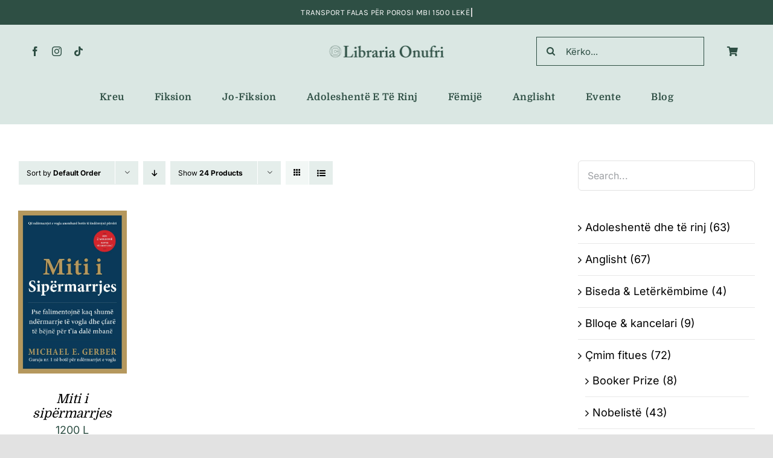

--- FILE ---
content_type: text/html; charset=UTF-8
request_url: https://onufrilibrari.com/tag/michael-e-gerber/
body_size: 25439
content:
<!DOCTYPE html>
<html class="avada-html-layout-wide avada-html-header-position-top avada-html-is-archive" lang="sq" prefix="og: http://ogp.me/ns# fb: http://ogp.me/ns/fb#">
<head>
	<meta http-equiv="X-UA-Compatible" content="IE=edge" />
	<meta http-equiv="Content-Type" content="text/html; charset=utf-8"/>
	<meta name="viewport" content="width=device-width, initial-scale=1" />
	<meta name='robots' content='index, follow, max-image-preview:large, max-snippet:-1, max-video-preview:-1' />
	<style>img:is([sizes="auto" i], [sizes^="auto," i]) { contain-intrinsic-size: 3000px 1500px }</style>
	<script>window._wca = window._wca || [];</script>

	<!-- This site is optimized with the Yoast SEO plugin v25.8 - https://yoast.com/wordpress/plugins/seo/ -->
	<title>Michael E. Gerber Archives - Libraria Onufri</title>
	<link rel="canonical" href="https://onufrilibrari.com/tag/michael-e-gerber/" />
	<meta property="og:locale" content="sq_AL" />
	<meta property="og:type" content="article" />
	<meta property="og:title" content="Michael E. Gerber Archives - Libraria Onufri" />
	<meta property="og:url" content="https://onufrilibrari.com/tag/michael-e-gerber/" />
	<meta property="og:site_name" content="Libraria Onufri" />
	<meta name="twitter:card" content="summary_large_image" />
	<script type="application/ld+json" class="yoast-schema-graph">{"@context":"https://schema.org","@graph":[{"@type":"CollectionPage","@id":"https://onufrilibrari.com/tag/michael-e-gerber/","url":"https://onufrilibrari.com/tag/michael-e-gerber/","name":"Michael E. Gerber Archives - Libraria Onufri","isPartOf":{"@id":"https://onufrilibrari.com/#website"},"primaryImageOfPage":{"@id":"https://onufrilibrari.com/tag/michael-e-gerber/#primaryimage"},"image":{"@id":"https://onufrilibrari.com/tag/michael-e-gerber/#primaryimage"},"thumbnailUrl":"https://onufrilibrari.com/wp-content/uploads/2023/12/miti-i-sipermarrjes.png","breadcrumb":{"@id":"https://onufrilibrari.com/tag/michael-e-gerber/#breadcrumb"},"inLanguage":"sq"},{"@type":"ImageObject","inLanguage":"sq","@id":"https://onufrilibrari.com/tag/michael-e-gerber/#primaryimage","url":"https://onufrilibrari.com/wp-content/uploads/2023/12/miti-i-sipermarrjes.png","contentUrl":"https://onufrilibrari.com/wp-content/uploads/2023/12/miti-i-sipermarrjes.png","width":484,"height":727},{"@type":"BreadcrumbList","@id":"https://onufrilibrari.com/tag/michael-e-gerber/#breadcrumb","itemListElement":[{"@type":"ListItem","position":1,"name":"Home","item":"https://onufrilibrari.com/"},{"@type":"ListItem","position":2,"name":"Michael E. Gerber"}]},{"@type":"WebSite","@id":"https://onufrilibrari.com/#website","url":"https://onufrilibrari.com/","name":"Libraria Onufri","description":"Gjeni librin tuaj të preferuar","publisher":{"@id":"https://onufrilibrari.com/#organization"},"potentialAction":[{"@type":"SearchAction","target":{"@type":"EntryPoint","urlTemplate":"https://onufrilibrari.com/?s={search_term_string}"},"query-input":{"@type":"PropertyValueSpecification","valueRequired":true,"valueName":"search_term_string"}}],"inLanguage":"sq"},{"@type":"Organization","@id":"https://onufrilibrari.com/#organization","name":"Libraria Onufri","url":"https://onufrilibrari.com/","logo":{"@type":"ImageObject","inLanguage":"sq","@id":"https://onufrilibrari.com/#/schema/logo/image/","url":"https://onufrilibrari.com/wp-content/uploads/2024/03/logo.png","contentUrl":"https://onufrilibrari.com/wp-content/uploads/2024/03/logo.png","width":1441,"height":200,"caption":"Libraria Onufri"},"image":{"@id":"https://onufrilibrari.com/#/schema/logo/image/"},"sameAs":["https://www.facebook.com/onufrilibrari/","https://www.instagram.com/onufrilibrari/"]}]}</script>
	<!-- / Yoast SEO plugin. -->


<link rel='dns-prefetch' href='//stats.wp.com' />
<link rel="alternate" type="application/rss+xml" title="Libraria Onufri &raquo; Prurje" href="https://onufrilibrari.com/feed/" />
<link rel="alternate" type="application/rss+xml" title="Libraria Onufri &raquo; Prurje për Komentet" href="https://onufrilibrari.com/comments/feed/" />
<link rel="alternate" type="text/calendar" title="Libraria Onufri &raquo; iCal Feed" href="https://onufrilibrari.com/events/?ical=1" />
					<link rel="shortcut icon" href="https://onufrilibrari.com/wp-content/uploads/2023/07/cropped-onufri-favicon.png" type="image/x-icon" />
		
		
		
				<link rel="alternate" type="application/rss+xml" title="Prurje Libraria Onufri &raquo; Michael E. Gerber Etiketë" href="https://onufrilibrari.com/tag/michael-e-gerber/feed/" />
				
		<meta property="og:locale" content="sq_AL"/>
		<meta property="og:type" content="article"/>
		<meta property="og:site_name" content="Libraria Onufri"/>
		<meta property="og:title" content="Michael E. Gerber Archives - Libraria Onufri"/>
				<meta property="og:url" content="https://onufrilibrari.com/bli/miti-i-sipermarrjes/"/>
																				<meta property="og:image" content="https://onufrilibrari.com/wp-content/uploads/2023/12/miti-i-sipermarrjes.png"/>
		<meta property="og:image:width" content="484"/>
		<meta property="og:image:height" content="727"/>
		<meta property="og:image:type" content="image/png"/>
				<link rel='stylesheet' id='mediaelement-css' href='https://onufrilibrari.com/wp-includes/js/mediaelement/mediaelementplayer-legacy.min.css?ver=4.2.17' type='text/css' media='all' />
<link rel='stylesheet' id='wp-mediaelement-css' href='https://onufrilibrari.com/wp-includes/js/mediaelement/wp-mediaelement.min.css?ver=6.8.3' type='text/css' media='all' />
<style id='jetpack-sharing-buttons-style-inline-css' type='text/css'>
.jetpack-sharing-buttons__services-list{display:flex;flex-direction:row;flex-wrap:wrap;gap:0;list-style-type:none;margin:5px;padding:0}.jetpack-sharing-buttons__services-list.has-small-icon-size{font-size:12px}.jetpack-sharing-buttons__services-list.has-normal-icon-size{font-size:16px}.jetpack-sharing-buttons__services-list.has-large-icon-size{font-size:24px}.jetpack-sharing-buttons__services-list.has-huge-icon-size{font-size:36px}@media print{.jetpack-sharing-buttons__services-list{display:none!important}}.editor-styles-wrapper .wp-block-jetpack-sharing-buttons{gap:0;padding-inline-start:0}ul.jetpack-sharing-buttons__services-list.has-background{padding:1.25em 2.375em}
</style>
<style id='woocommerce-inline-inline-css' type='text/css'>
.woocommerce form .form-row .required { visibility: visible; }
</style>
<link rel='stylesheet' id='brands-styles-css' href='https://onufrilibrari.com/wp-content/plugins/woocommerce/assets/css/brands.css?ver=10.1.3' type='text/css' media='all' />
<link rel='stylesheet' id='pwb-styles-frontend-css' href='https://onufrilibrari.com/wp-content/plugins/perfect-woocommerce-brands/build/frontend/css/style.css?ver=3.5.5' type='text/css' media='all' />
<style id='akismet-widget-style-inline-css' type='text/css'>

			.a-stats {
				--akismet-color-mid-green: #357b49;
				--akismet-color-white: #fff;
				--akismet-color-light-grey: #f6f7f7;

				max-width: 350px;
				width: auto;
			}

			.a-stats * {
				all: unset;
				box-sizing: border-box;
			}

			.a-stats strong {
				font-weight: 600;
			}

			.a-stats a.a-stats__link,
			.a-stats a.a-stats__link:visited,
			.a-stats a.a-stats__link:active {
				background: var(--akismet-color-mid-green);
				border: none;
				box-shadow: none;
				border-radius: 8px;
				color: var(--akismet-color-white);
				cursor: pointer;
				display: block;
				font-family: -apple-system, BlinkMacSystemFont, 'Segoe UI', 'Roboto', 'Oxygen-Sans', 'Ubuntu', 'Cantarell', 'Helvetica Neue', sans-serif;
				font-weight: 500;
				padding: 12px;
				text-align: center;
				text-decoration: none;
				transition: all 0.2s ease;
			}

			/* Extra specificity to deal with TwentyTwentyOne focus style */
			.widget .a-stats a.a-stats__link:focus {
				background: var(--akismet-color-mid-green);
				color: var(--akismet-color-white);
				text-decoration: none;
			}

			.a-stats a.a-stats__link:hover {
				filter: brightness(110%);
				box-shadow: 0 4px 12px rgba(0, 0, 0, 0.06), 0 0 2px rgba(0, 0, 0, 0.16);
			}

			.a-stats .count {
				color: var(--akismet-color-white);
				display: block;
				font-size: 1.5em;
				line-height: 1.4;
				padding: 0 13px;
				white-space: nowrap;
			}
		
</style>
<link rel='stylesheet' id='woo_discount_pro_style-css' href='https://onufrilibrari.com/wp-content/plugins/woo-discount-rules-pro/Assets/Css/awdr_style.min.css?ver=2.6.11' type='text/css' media='all' />
<link rel='stylesheet' id='sib-front-css-css' href='https://onufrilibrari.com/wp-content/plugins/mailin/css/mailin-front.css?ver=6.8.3' type='text/css' media='all' />
<link rel='stylesheet' id='fusion-dynamic-css-css' href='https://onufrilibrari.com/wp-content/uploads/fusion-styles/027cf56ba284709bda9093d5668bb5db.min.css?ver=3.11.14' type='text/css' media='all' />
<script type="text/javascript" src="https://onufrilibrari.com/wp-includes/js/jquery/jquery.min.js?ver=3.7.1" id="jquery-core-js"></script>
<script type="text/javascript" src="https://onufrilibrari.com/wp-content/plugins/woocommerce/assets/js/jquery-blockui/jquery.blockUI.min.js?ver=2.7.0-wc.10.1.3" id="jquery-blockui-js" defer="defer" data-wp-strategy="defer"></script>
<script type="text/javascript" id="wc-add-to-cart-js-extra">
/* <![CDATA[ */
var wc_add_to_cart_params = {"ajax_url":"\/wp-admin\/admin-ajax.php","wc_ajax_url":"\/?wc-ajax=%%endpoint%%","i18n_view_cart":"Shihni shport\u00ebn","cart_url":"https:\/\/onufrilibrari.com\/cart\/","is_cart":"","cart_redirect_after_add":"no"};
/* ]]> */
</script>
<script type="text/javascript" src="https://onufrilibrari.com/wp-content/plugins/woocommerce/assets/js/frontend/add-to-cart.min.js?ver=10.1.3" id="wc-add-to-cart-js" defer="defer" data-wp-strategy="defer"></script>
<script type="text/javascript" src="https://onufrilibrari.com/wp-content/plugins/woocommerce/assets/js/js-cookie/js.cookie.min.js?ver=2.1.4-wc.10.1.3" id="js-cookie-js" defer="defer" data-wp-strategy="defer"></script>
<script type="text/javascript" id="woocommerce-js-extra">
/* <![CDATA[ */
var woocommerce_params = {"ajax_url":"\/wp-admin\/admin-ajax.php","wc_ajax_url":"\/?wc-ajax=%%endpoint%%","i18n_password_show":"Shfaqe fjal\u00ebkalimin","i18n_password_hide":"Fshihe fjal\u00ebkalimin"};
/* ]]> */
</script>
<script type="text/javascript" src="https://onufrilibrari.com/wp-content/plugins/woocommerce/assets/js/frontend/woocommerce.min.js?ver=10.1.3" id="woocommerce-js" defer="defer" data-wp-strategy="defer"></script>
<script type="text/javascript" id="WCPAY_ASSETS-js-extra">
/* <![CDATA[ */
var wcpayAssets = {"url":"https:\/\/onufrilibrari.com\/wp-content\/plugins\/woocommerce-payments\/dist\/"};
/* ]]> */
</script>
<script type="text/javascript" src="https://stats.wp.com/s-202604.js" id="woocommerce-analytics-js" defer="defer" data-wp-strategy="defer"></script>
<script type="text/javascript" id="sib-front-js-js-extra">
/* <![CDATA[ */
var sibErrMsg = {"invalidMail":"Please fill out valid email address","requiredField":"Please fill out required fields","invalidDateFormat":"Please fill out valid date format","invalidSMSFormat":"Please fill out valid phone number"};
var ajax_sib_front_object = {"ajax_url":"https:\/\/onufrilibrari.com\/wp-admin\/admin-ajax.php","ajax_nonce":"a1e73bf948","flag_url":"https:\/\/onufrilibrari.com\/wp-content\/plugins\/mailin\/img\/flags\/"};
/* ]]> */
</script>
<script type="text/javascript" src="https://onufrilibrari.com/wp-content/plugins/mailin/js/mailin-front.js?ver=1755169390" id="sib-front-js-js"></script>
<link rel="https://api.w.org/" href="https://onufrilibrari.com/wp-json/" /><link rel="alternate" title="JSON" type="application/json" href="https://onufrilibrari.com/wp-json/wp/v2/product_tag/457" /><link rel="EditURI" type="application/rsd+xml" title="RSD" href="https://onufrilibrari.com/xmlrpc.php?rsd" />
<meta name="generator" content="WordPress 6.8.3" />
<meta name="generator" content="WooCommerce 10.1.3" />
<meta name="tec-api-version" content="v1"><meta name="tec-api-origin" content="https://onufrilibrari.com"><link rel="alternate" href="https://onufrilibrari.com/wp-json/tribe/events/v1/" />	<style>img#wpstats{display:none}</style>
		<style type="text/css" id="css-fb-visibility">@media screen and (max-width: 680px){.fusion-no-small-visibility{display:none !important;}body .sm-text-align-center{text-align:center !important;}body .sm-text-align-left{text-align:left !important;}body .sm-text-align-right{text-align:right !important;}body .sm-flex-align-center{justify-content:center !important;}body .sm-flex-align-flex-start{justify-content:flex-start !important;}body .sm-flex-align-flex-end{justify-content:flex-end !important;}body .sm-mx-auto{margin-left:auto !important;margin-right:auto !important;}body .sm-ml-auto{margin-left:auto !important;}body .sm-mr-auto{margin-right:auto !important;}body .fusion-absolute-position-small{position:absolute;top:auto;width:100%;}.awb-sticky.awb-sticky-small{ position: sticky; top: var(--awb-sticky-offset,0); }}@media screen and (min-width: 681px) and (max-width: 1100px){.fusion-no-medium-visibility{display:none !important;}body .md-text-align-center{text-align:center !important;}body .md-text-align-left{text-align:left !important;}body .md-text-align-right{text-align:right !important;}body .md-flex-align-center{justify-content:center !important;}body .md-flex-align-flex-start{justify-content:flex-start !important;}body .md-flex-align-flex-end{justify-content:flex-end !important;}body .md-mx-auto{margin-left:auto !important;margin-right:auto !important;}body .md-ml-auto{margin-left:auto !important;}body .md-mr-auto{margin-right:auto !important;}body .fusion-absolute-position-medium{position:absolute;top:auto;width:100%;}.awb-sticky.awb-sticky-medium{ position: sticky; top: var(--awb-sticky-offset,0); }}@media screen and (min-width: 1101px){.fusion-no-large-visibility{display:none !important;}body .lg-text-align-center{text-align:center !important;}body .lg-text-align-left{text-align:left !important;}body .lg-text-align-right{text-align:right !important;}body .lg-flex-align-center{justify-content:center !important;}body .lg-flex-align-flex-start{justify-content:flex-start !important;}body .lg-flex-align-flex-end{justify-content:flex-end !important;}body .lg-mx-auto{margin-left:auto !important;margin-right:auto !important;}body .lg-ml-auto{margin-left:auto !important;}body .lg-mr-auto{margin-right:auto !important;}body .fusion-absolute-position-large{position:absolute;top:auto;width:100%;}.awb-sticky.awb-sticky-large{ position: sticky; top: var(--awb-sticky-offset,0); }}</style>	<noscript><style>.woocommerce-product-gallery{ opacity: 1 !important; }</style></noscript>
			<script type="text/javascript">
			var doc = document.documentElement;
			doc.setAttribute( 'data-useragent', navigator.userAgent );
		</script>
		
	</head>

<body class="archive tax-product_tag term-michael-e-gerber term-457 wp-theme-Avada wp-child-theme-Avada-Child-Theme theme-Avada woocommerce woocommerce-page woocommerce-no-js tribe-no-js has-sidebar fusion-image-hovers fusion-pagination-sizing fusion-button_type-flat fusion-button_span-no fusion-button_gradient-linear avada-image-rollover-circle-yes avada-image-rollover-no fusion-body ltr fusion-sticky-header no-tablet-sticky-header no-mobile-sticky-header no-mobile-slidingbar no-mobile-totop fusion-disable-outline fusion-sub-menu-fade mobile-logo-pos-left layout-wide-mode avada-has-boxed-modal-shadow- layout-scroll-offset-full avada-has-zero-margin-offset-top fusion-top-header menu-text-align-center fusion-woo-product-design-clean fusion-woo-shop-page-columns-4 fusion-woo-related-columns-4 fusion-woo-archive-page-columns-4 fusion-woocommerce-equal-heights avada-has-woo-gallery-disabled woo-sale-badge-circle woo-outofstock-badge-top_bar mobile-menu-design-classic fusion-show-pagination-text fusion-header-layout-v3 avada-responsive avada-footer-fx-none avada-menu-highlight-style-bar fusion-search-form-clean fusion-main-menu-search-overlay fusion-avatar-circle avada-dropdown-styles avada-blog-layout-large avada-blog-archive-layout-grid avada-ec-not-100-width avada-ec-meta-layout-sidebar avada-header-shadow-no avada-menu-icon-position-left avada-has-megamenu-shadow avada-has-mobile-menu-search avada-has-main-nav-search-icon avada-has-breadcrumb-mobile-hidden avada-has-titlebar-hide avada-header-border-color-full-transparent avada-has-transparent-timeline_color avada-has-pagination-width_height avada-flyout-menu-direction-fade avada-ec-views-v2" data-awb-post-id="5022">
		<a class="skip-link screen-reader-text" href="#content">Skip to content</a>

	<div id="boxed-wrapper">
		
		<div id="wrapper" class="fusion-wrapper">
			<div id="home" style="position:relative;top:-1px;"></div>
												<div class="fusion-tb-header"><div class="fusion-fullwidth fullwidth-box fusion-builder-row-1 fusion-flex-container nonhundred-percent-fullwidth non-hundred-percent-height-scrolling fusion-custom-z-index" style="--awb-border-sizes-top:0px;--awb-border-sizes-bottom:0px;--awb-border-sizes-left:0px;--awb-border-sizes-right:0px;--awb-border-radius-top-left:0px;--awb-border-radius-top-right:0px;--awb-border-radius-bottom-right:0px;--awb-border-radius-bottom-left:0px;--awb-z-index:500;--awb-padding-top:7px;--awb-padding-right:30px;--awb-padding-bottom:7px;--awb-padding-left:30px;--awb-margin-top:0px;--awb-margin-bottom:0px;--awb-background-color:var(--awb-color5);--awb-flex-wrap:wrap;" ><div class="fusion-builder-row fusion-row fusion-flex-align-items-flex-start fusion-flex-content-wrap" style="max-width:1424.8px;margin-left: calc(-4% / 2 );margin-right: calc(-4% / 2 );"><div class="fusion-layout-column fusion_builder_column fusion-builder-column-0 fusion_builder_column_1_1 1_1 fusion-flex-column" style="--awb-bg-size:cover;--awb-width-large:100%;--awb-margin-top-large:0px;--awb-spacing-right-large:1.92%;--awb-margin-bottom-large:0px;--awb-spacing-left-large:1.92%;--awb-width-medium:100%;--awb-order-medium:0;--awb-spacing-right-medium:1.92%;--awb-spacing-left-medium:1.92%;--awb-width-small:100%;--awb-order-small:0;--awb-spacing-right-small:1.92%;--awb-spacing-left-small:1.92%;"><div class="fusion-column-wrapper fusion-column-has-shadow fusion-flex-justify-content-flex-start fusion-content-layout-column"><div class="fusion-title title fusion-title-1 fusion-sep-none fusion-title-center fusion-title-rotating fusion-loop-off fusion-title-clipIn fusion-title-size-div" style="--awb-text-color:#d1d1d1;--awb-margin-top:6px;--awb-margin-bottom:6px;--awb-font-size:13px;"><div class="fusion-title-heading title-heading-center title-heading-tag" style="font-family:&quot;Karla&quot;;font-style:normal;font-weight:400;margin:0;font-size:1em;letter-spacing:0.03em;text-transform:uppercase;line-height:var(--awb-typography3-line-height);"><span class="fusion-animated-text-prefix"></span> <span class="fusion-animated-texts-wrapper" style="color:#ffffff;font-size:13px;text-align: center;" data-length="line" data-minDisplayTime="1200"><span class="fusion-animated-texts"><span data-in-effect="clipIn" class="fusion-animated-text" data-in-sequence="true" data-out-reverse="true" data-out-effect="clipOut">TRANSPORT FALAS PËR POROSI MBI 1500 LEKË</span></span></span> <span class="fusion-animated-text-postfix"></span></div></div></div></div></div></div><header class="fusion-fullwidth fullwidth-box fusion-builder-row-2 fusion-flex-container hundred-percent-fullwidth non-hundred-percent-height-scrolling fusion-custom-z-index" style="--awb-border-sizes-top:0px;--awb-border-sizes-bottom:0px;--awb-border-sizes-left:0px;--awb-border-sizes-right:0px;--awb-border-radius-top-left:0px;--awb-border-radius-top-right:0px;--awb-border-radius-bottom-right:0px;--awb-border-radius-bottom-left:0px;--awb-z-index:501;--awb-padding-top:12px;--awb-padding-right:50px;--awb-padding-bottom:6px;--awb-padding-left:50px;--awb-padding-right-small:30px;--awb-padding-left-small:30px;--awb-margin-top:0px;--awb-margin-bottom:0px;--awb-background-color:var(--awb-color2);--awb-flex-wrap:wrap;" ><div class="fusion-builder-row fusion-row fusion-flex-align-items-stretch fusion-flex-content-wrap" style="width:104% !important;max-width:104% !important;margin-left: calc(-4% / 2 );margin-right: calc(-4% / 2 );"><div class="fusion-layout-column fusion_builder_column fusion-builder-column-1 fusion_builder_column_2_5 2_5 fusion-flex-column fusion-no-small-visibility" style="--awb-bg-size:cover;--awb-width-large:40%;--awb-margin-top-large:0px;--awb-spacing-right-large:4.8%;--awb-margin-bottom-large:0px;--awb-spacing-left-large:4.8%;--awb-width-medium:40%;--awb-order-medium:0;--awb-spacing-right-medium:4.8%;--awb-spacing-left-medium:4.8%;--awb-width-small:20%;--awb-order-small:1;--awb-spacing-right-small:9.6%;--awb-spacing-left-small:9.6%;"><div class="fusion-column-wrapper fusion-column-has-shadow fusion-flex-justify-content-center fusion-content-layout-column"><div class="fusion-social-links fusion-social-links-1" style="--awb-margin-top:0px;--awb-margin-right:0px;--awb-margin-bottom:0px;--awb-margin-left:0px;--awb-box-border-top:0px;--awb-box-border-right:0px;--awb-box-border-bottom:0px;--awb-box-border-left:0px;--awb-icon-colors-hover:rgba(9,37,62,0.8);--awb-box-colors-hover:rgba(226,226,226,0.8);--awb-box-border-color:var(--awb-color3);--awb-box-border-color-hover:var(--awb-color4);"><div class="fusion-social-networks color-type-custom"><div class="fusion-social-networks-wrapper"><a class="fusion-social-network-icon fusion-tooltip fusion-facebook awb-icon-facebook" style="color:var(--awb-color5);font-size:16px;" data-placement="top" data-title="Facebook" data-toggle="tooltip" title="Facebook" aria-label="facebook" target="_blank" rel="noopener noreferrer" href="https://www.facebook.com/onufrilibrari/"></a><a class="fusion-social-network-icon fusion-tooltip fusion-instagram awb-icon-instagram" style="color:var(--awb-color5);font-size:16px;" data-placement="top" data-title="Instagram" data-toggle="tooltip" title="Instagram" aria-label="instagram" target="_blank" rel="noopener noreferrer" href="https://www.instagram.com/onufrilibrari/"></a><a class="fusion-social-network-icon fusion-tooltip fusion-tiktok awb-icon-tiktok" style="color:var(--awb-color5);font-size:16px;" data-placement="top" data-title="Tiktok" data-toggle="tooltip" title="Tiktok" aria-label="tiktok" target="_blank" rel="noopener noreferrer" href="https://www.tiktok.com/@onufrilibrari"></a></div></div></div></div></div><div class="fusion-layout-column fusion_builder_column fusion-builder-column-2 fusion_builder_column_1_5 1_5 fusion-flex-column fusion-no-small-visibility" style="--awb-bg-size:cover;--awb-width-large:20%;--awb-margin-top-large:0px;--awb-spacing-right-large:9.6%;--awb-margin-bottom-large:0px;--awb-spacing-left-large:9.6%;--awb-width-medium:20%;--awb-order-medium:0;--awb-spacing-right-medium:9.6%;--awb-spacing-left-medium:9.6%;--awb-width-small:20%;--awb-order-small:0;--awb-spacing-right-small:9.6%;--awb-spacing-left-small:9.6%;"><div class="fusion-column-wrapper fusion-column-has-shadow fusion-flex-justify-content-center fusion-content-layout-column"><div class="fusion-image-element sm-text-align-left" style="text-align:center;--awb-max-width:400px;--awb-caption-title-font-family:var(--h2_typography-font-family);--awb-caption-title-font-weight:var(--h2_typography-font-weight);--awb-caption-title-font-style:var(--h2_typography-font-style);--awb-caption-title-size:var(--h2_typography-font-size);--awb-caption-title-transform:var(--h2_typography-text-transform);--awb-caption-title-line-height:var(--h2_typography-line-height);--awb-caption-title-letter-spacing:var(--h2_typography-letter-spacing);"><span class=" fusion-imageframe imageframe-none imageframe-1 hover-type-none"><a class="fusion-no-lightbox" href="https://onufrilibrari.com/" target="_self" aria-label="logo"><img fetchpriority="high" decoding="async" width="1024" height="142" alt="Libraria Onufri" src="http://onufrilibrari.com/wp-content/uploads/2024/03/logo-1024x142.png" class="img-responsive wp-image-6732" srcset="https://onufrilibrari.com/wp-content/uploads/2024/03/logo-200x28.png 200w, https://onufrilibrari.com/wp-content/uploads/2024/03/logo-400x56.png 400w, https://onufrilibrari.com/wp-content/uploads/2024/03/logo-600x83.png 600w, https://onufrilibrari.com/wp-content/uploads/2024/03/logo-800x111.png 800w, https://onufrilibrari.com/wp-content/uploads/2024/03/logo-1200x167.png 1200w, https://onufrilibrari.com/wp-content/uploads/2024/03/logo.png 1441w" sizes="(max-width: 680px) 100vw, (max-width: 1919px) 400px,(min-width: 1920px) 20vw" /></a></span></div></div></div><div class="fusion-layout-column fusion_builder_column fusion-builder-column-3 fusion_builder_column_2_5 2_5 fusion-flex-column fusion-no-small-visibility" style="--awb-bg-size:cover;--awb-width-large:40%;--awb-margin-top-large:0px;--awb-spacing-right-large:4.8%;--awb-margin-bottom-large:0px;--awb-spacing-left-large:4.8%;--awb-width-medium:40%;--awb-order-medium:0;--awb-spacing-right-medium:4.8%;--awb-spacing-left-medium:4.8%;--awb-width-small:60%;--awb-order-small:2;--awb-spacing-right-small:3.2%;--awb-spacing-left-small:3.2%;"><div class="fusion-column-wrapper fusion-column-has-shadow fusion-flex-justify-content-flex-end fusion-content-layout-row fusion-flex-align-items-center"><div class="fusion-search-element fusion-search-element-1 fusion-search-form-clean" style="--awb-margin-right:30px;--awb-input-height:48px;--awb-border-radius:0px;--awb-border-size-top:;--awb-border-size-right:;--awb-border-size-bottom:;--awb-border-size-left:;--awb-text-color:var(--awb-color5);--awb-border-color:var(--awb-color5);--awb-focus-border-color:var(--awb-color5);--awb-text-size:15px;--awb-bg-color:rgba(255,255,255,0);">		<form role="search" class="searchform fusion-search-form  fusion-search-form-clean" method="get" action="https://onufrilibrari.com/">
			<div class="fusion-search-form-content">

				
				<div class="fusion-search-field search-field">
					<label><span class="screen-reader-text">Search for:</span>
													<input type="search" value="" name="s" class="s" placeholder="Kërko..." required aria-required="true" aria-label="Kërko..."/>
											</label>
				</div>
				<div class="fusion-search-button search-button">
					<input type="submit" class="fusion-search-submit searchsubmit" aria-label="Search" value="&#xf002;" />
									</div>

				<input type="hidden" name="post_type[]" value="any" /><input type="hidden" name="search_limit_to_post_titles" value="0" /><input type="hidden" name="add_woo_product_skus" value="0" /><input type="hidden" name="fs" value="1" />
			</div>


			
		</form>
		</div><nav class="awb-menu awb-menu_row awb-menu_em-hover mobile-mode-collapse-to-button awb-menu_icons-left awb-menu_dc-no mobile-trigger-fullwidth-off awb-menu_mobile-toggle awb-menu_indent-left mobile-size-full-absolute loading mega-menu-loading awb-menu_desktop awb-menu_dropdown awb-menu_expand-right awb-menu_transition-fade" style="--awb-text-transform:none;--awb-gap:6px;--awb-align-items:center;--awb-justify-content:flex-end;--awb-items-padding-top:8px;--awb-items-padding-right:8px;--awb-items-padding-bottom:8px;--awb-items-padding-left:8px;--awb-color:#09263f;--awb-active-color:#09263f;--awb-submenu-color:#09263f;--awb-submenu-bg:#ffffff;--awb-submenu-sep-color:rgba(209,209,209,0);--awb-submenu-items-padding-top:10px;--awb-submenu-items-padding-bottom:10px;--awb-submenu-border-radius-top-left:4px;--awb-submenu-border-radius-top-right:4px;--awb-submenu-border-radius-bottom-right:4px;--awb-submenu-border-radius-bottom-left:4px;--awb-submenu-active-bg:#09263f;--awb-submenu-active-color:#ffffff;--awb-submenu-font-size:13px;--awb-submenu-text-transform:uppercase;--awb-submenu-line-height:var(--awb-typography3-line-height);--awb-submenu-letter-spacing:0.03em;--awb-icons-color:var(--awb-color5);--awb-icons-hover-color:#09263f;--awb-main-justify-content:flex-start;--awb-justify-title:flex-start;--awb-mobile-justify:flex-start;--awb-mobile-caret-left:auto;--awb-mobile-caret-right:0;--awb-fusion-font-family-typography:inherit;--awb-fusion-font-style-typography:normal;--awb-fusion-font-weight-typography:400;--awb-fusion-font-family-submenu-typography:&quot;Karla&quot;;--awb-fusion-font-style-submenu-typography:normal;--awb-fusion-font-weight-submenu-typography:400;--awb-fusion-font-family-mobile-typography:inherit;--awb-fusion-font-style-mobile-typography:normal;--awb-fusion-font-weight-mobile-typography:400;" aria-label="Header Blocks Menu Cart" data-breakpoint="0" data-count="0" data-transition-type="left" data-transition-time="300" data-expand="right"><ul id="menu-header-blocks-menu-cart" class="fusion-menu awb-menu__main-ul awb-menu__main-ul_row"><li  id="menu-item-4385"  class="a1i0s0 menu-item menu-item-type-custom menu-item-object-custom empty-cart fusion-widget-cart fusion-menu-cart avada-main-menu-cart fusion-menu-cart-hide-empty-counter menu-item-4385 awb-menu__li awb-menu__main-li awb-menu__main-li_regular"  data-classes="a1i0s0" data-item-id="4385"><span class="awb-menu__main-background-default awb-menu__main-background-default_left"></span><span class="awb-menu__main-background-active awb-menu__main-background-active_left"></span><a href="https://onufrilibrari.com/cart/" class="awb-menu__main-a awb-menu__main-a_regular awb-menu__main-a_icon-only fusion-flex-link"><span class="awb-menu__i awb-menu__i_main"><i class="glyphicon fa-shopping-cart fas" aria-hidden="true"></i></span><span class="menu-text menu-text_no-desktop">WooCommerce Cart</span><span class="awb-menu__open-nav-submenu-hover"></span></a><ul class="awb-menu__sub-ul awb-menu__sub-ul_main sub-menu avada-custom-menu-item-contents fusion-menu-cart-items avada-custom-menu-item-contents-empty"></ul></li></ul></nav></div></div></div></header><div class="fusion-fullwidth fullwidth-box fusion-builder-row-3 fusion-flex-container hundred-percent-fullwidth non-hundred-percent-height-scrolling fusion-custom-z-index" style="--awb-border-sizes-top:0px;--awb-border-sizes-bottom:0px;--awb-border-sizes-left:0px;--awb-border-sizes-right:0px;--awb-border-radius-top-left:0px;--awb-border-radius-top-right:0px;--awb-border-radius-bottom-right:0px;--awb-border-radius-bottom-left:0px;--awb-z-index:500;--awb-padding-top:0px;--awb-padding-right:50px;--awb-padding-bottom:12px;--awb-padding-left:50px;--awb-padding-right-small:30px;--awb-padding-left-small:30px;--awb-margin-top:0px;--awb-margin-bottom:0px;--awb-background-color:var(--awb-color2);--awb-flex-wrap:wrap;" ><div class="fusion-builder-row fusion-row fusion-flex-align-items-stretch fusion-flex-content-wrap" style="width:104% !important;max-width:104% !important;margin-left: calc(-4% / 2 );margin-right: calc(-4% / 2 );"><div class="fusion-layout-column fusion_builder_column fusion-builder-column-4 fusion_builder_column_1_1 1_1 fusion-flex-column fusion-no-small-visibility" style="--awb-bg-size:cover;--awb-width-large:100%;--awb-margin-top-large:7px;--awb-spacing-right-large:1.92%;--awb-margin-bottom-large:0px;--awb-spacing-left-large:1.92%;--awb-width-medium:100%;--awb-order-medium:0;--awb-spacing-right-medium:1.92%;--awb-spacing-left-medium:1.92%;--awb-width-small:20%;--awb-order-small:1;--awb-spacing-right-small:9.6%;--awb-spacing-left-small:9.6%;"><div class="fusion-column-wrapper fusion-column-has-shadow fusion-flex-justify-content-center fusion-content-layout-column"><nav class="awb-menu awb-menu_row awb-menu_em-hover mobile-mode-always-expanded awb-menu_icons-left awb-menu_dc-no mobile-trigger-fullwidth-off awb-menu_mobile-toggle awb-menu_indent-left loading mega-menu-loading awb-menu_desktop awb-menu_dropdown awb-menu_expand-right awb-menu_transition-fade avada-main-menu" style="--awb-font-size:16px;--awb-line-height:var(--awb-typography3-line-height);--awb-text-transform:capitalize;--awb-gap:50px;--awb-align-items:center;--awb-justify-content:center;--awb-items-padding-top:3px;--awb-items-padding-bottom:3px;--awb-border-bottom:1px;--awb-color:var(--awb-color5);--awb-letter-spacing:0.03em;--awb-active-color:var(--awb-custom_color_2);--awb-active-border-bottom:1px;--awb-active-border-color:var(--awb-custom_color_2);--awb-submenu-color:var(--awb-color5);--awb-submenu-sep-color:rgba(209,209,209,0);--awb-submenu-border-radius-top-left:4px;--awb-submenu-border-radius-top-right:4px;--awb-submenu-border-radius-bottom-right:4px;--awb-submenu-border-radius-bottom-left:4px;--awb-submenu-active-bg:var(--awb-color5);--awb-submenu-active-color:#ffffff;--awb-submenu-space:4px;--awb-submenu-font-size:16px;--awb-submenu-text-transform:none;--awb-icons-size:19;--awb-icons-color:var(--awb-color5);--awb-icons-hover-color:var(--awb-custom_color_2);--awb-main-justify-content:flex-start;--awb-mobile-nav-button-align-hor:center;--awb-mobile-trigger-font-size:20px;--awb-mobile-trigger-color:#09263f;--awb-mobile-trigger-background-color:rgba(255,255,255,0);--awb-justify-title:flex-start;--awb-mobile-justify:flex-start;--awb-mobile-caret-left:auto;--awb-mobile-caret-right:0;--awb-fusion-font-family-typography:&quot;Domine&quot;;--awb-fusion-font-style-typography:normal;--awb-fusion-font-weight-typography:700;--awb-fusion-font-family-submenu-typography:inherit;--awb-fusion-font-style-submenu-typography:normal;--awb-fusion-font-weight-submenu-typography:400;--awb-fusion-font-family-mobile-typography:inherit;--awb-fusion-font-style-mobile-typography:normal;--awb-fusion-font-weight-mobile-typography:400;" aria-label="Menu Kryesore" data-breakpoint="0" data-count="1" data-transition-type="center-grow" data-transition-time="300" data-expand="right"><ul id="menu-menu-kryesore" class="fusion-menu awb-menu__main-ul awb-menu__main-ul_row"><li  id="menu-item-7469"  class="menu-item menu-item-type-post_type menu-item-object-page menu-item-home menu-item-7469 awb-menu__li awb-menu__main-li awb-menu__main-li_regular"  data-item-id="7469"><span class="awb-menu__main-background-default awb-menu__main-background-default_center-grow"></span><span class="awb-menu__main-background-active awb-menu__main-background-active_center-grow"></span><a  href="https://onufrilibrari.com/" class="awb-menu__main-a awb-menu__main-a_regular"><span class="menu-text">Kreu</span></a></li><li  id="menu-item-8285"  class="menu-item menu-item-type-custom menu-item-object-custom menu-item-has-children menu-item-8285 awb-menu__li awb-menu__main-li awb-menu__main-li_regular"  data-item-id="8285"><span class="awb-menu__main-background-default awb-menu__main-background-default_center-grow"></span><span class="awb-menu__main-background-active awb-menu__main-background-active_center-grow"></span><a  href="#" class="awb-menu__main-a awb-menu__main-a_regular"><span class="menu-text">Fiksion</span><span class="awb-menu__open-nav-submenu-hover"></span></a><button type="button" aria-label="Open submenu of Fiksion" aria-expanded="false" class="awb-menu__open-nav-submenu_mobile awb-menu__open-nav-submenu_main"></button><ul class="awb-menu__sub-ul awb-menu__sub-ul_main"><li  id="menu-item-8293"  class="menu-item menu-item-type-custom menu-item-object-custom menu-item-8293 awb-menu__li awb-menu__sub-li" ><a  href="https://onufrilibrari.com/kategori/me-te-shiturit/" class="awb-menu__sub-a"><span>Më të shiturit</span></a></li><li  id="menu-item-6546"  class="menu-item menu-item-type-custom menu-item-object-custom menu-item-6546 awb-menu__li awb-menu__sub-li" ><a  href="https://onufrilibrari.com/kategori/letersi-fiksion/bashkekohore/" class="awb-menu__sub-a"><span>Bashkëkohorë</span></a></li><li  id="menu-item-4350"  class="menu-item menu-item-type-custom menu-item-object-custom menu-item-4350 awb-menu__li awb-menu__sub-li" ><a  href="https://onufrilibrari.com/kategori/cmim-fitues/" class="awb-menu__sub-a"><span>Çmimfitues</span></a></li><li  id="menu-item-4351"  class="menu-item menu-item-type-custom menu-item-object-custom menu-item-4351 awb-menu__li awb-menu__sub-li" ><a  href="https://onufrilibrari.com/kategori/distopi/" class="awb-menu__sub-a"><span>Distopi</span></a></li><li  id="menu-item-8294"  class="menu-item menu-item-type-custom menu-item-object-custom menu-item-8294 awb-menu__li awb-menu__sub-li" ><a  href="https://onufrilibrari.com/kategori/letersi-fiksion/fantazi/" class="awb-menu__sub-a"><span>Fantazi</span></a></li><li  id="menu-item-6544"  class="menu-item menu-item-type-custom menu-item-object-custom menu-item-6544 awb-menu__li awb-menu__sub-li" ><a  href="https://onufrilibrari.com/kategori/letersi-fiksion/histori-sage/" class="awb-menu__sub-a"><span>Histori &#038; Sagë</span></a></li><li  id="menu-item-4355"  class="menu-item menu-item-type-custom menu-item-object-custom menu-item-4355 awb-menu__li awb-menu__sub-li" ><a  href="https://onufrilibrari.com/kategori/klasike/" class="awb-menu__sub-a"><span>Klasikë</span></a></li><li  id="menu-item-4356"  class="menu-item menu-item-type-custom menu-item-object-custom menu-item-4356 awb-menu__li awb-menu__sub-li" ><a  href="https://onufrilibrari.com/kategori/kolana/" class="awb-menu__sub-a"><span>Kolana</span></a></li><li  id="menu-item-4357"  class="menu-item menu-item-type-custom menu-item-object-custom menu-item-4357 awb-menu__li awb-menu__sub-li" ><a  href="https://onufrilibrari.com/kategori/letersi-shqipe/" class="awb-menu__sub-a"><span>Letërsi shqipe</span></a></li><li  id="menu-item-4358"  class="menu-item menu-item-type-custom menu-item-object-custom menu-item-4358 awb-menu__li awb-menu__sub-li" ><a  href="https://onufrilibrari.com/kategori/mister-suspance/" class="awb-menu__sub-a"><span>Mister &#038; suspancë</span></a></li><li  id="menu-item-6543"  class="menu-item menu-item-type-custom menu-item-object-custom menu-item-6543 awb-menu__li awb-menu__sub-li" ><a  href="https://onufrilibrari.com/kategori/letersi-fiksion/romance/" class="awb-menu__sub-a"><span>Romancë</span></a></li><li  id="menu-item-8292"  class="menu-item menu-item-type-custom menu-item-object-custom menu-item-8292 awb-menu__li awb-menu__sub-li" ><a  href="https://onufrilibrari.com/kategori/letersi-fiksion/poezi/" class="awb-menu__sub-a"><span>Poezi</span></a></li><li  id="menu-item-8291"  class="menu-item menu-item-type-custom menu-item-object-custom menu-item-8291 awb-menu__li awb-menu__sub-li" ><a  href="https://onufrilibrari.com/kategori/letersi-fiksion/thriller-letersi-fiksion/" class="awb-menu__sub-a"><span>Thriller</span></a></li></ul></li><li  id="menu-item-4243"  class="menu-item menu-item-type-custom menu-item-object-custom menu-item-has-children menu-item-4243 awb-menu__li awb-menu__main-li awb-menu__main-li_regular"  data-item-id="4243"><span class="awb-menu__main-background-default awb-menu__main-background-default_center-grow"></span><span class="awb-menu__main-background-active awb-menu__main-background-active_center-grow"></span><a  href="#" class="awb-menu__main-a awb-menu__main-a_regular"><span class="menu-text">Jo-Fiksion</span><span class="awb-menu__open-nav-submenu-hover"></span></a><button type="button" aria-label="Open submenu of Jo-Fiksion" aria-expanded="false" class="awb-menu__open-nav-submenu_mobile awb-menu__open-nav-submenu_main"></button><ul class="awb-menu__sub-ul awb-menu__sub-ul_main"><li  id="menu-item-4346"  class="menu-item menu-item-type-custom menu-item-object-custom menu-item-4346 awb-menu__li awb-menu__sub-li" ><a  href="https://onufrilibrari.com/kategori/art-arkitekture/" class="awb-menu__sub-a"><span>Art &#038; Arkitekturë</span></a></li><li  id="menu-item-4347"  class="menu-item menu-item-type-custom menu-item-object-custom menu-item-4347 awb-menu__li awb-menu__sub-li" ><a  href="https://onufrilibrari.com/kategori/biografi-kujtime/" class="awb-menu__sub-a"><span>Biografi &#038; Kujtime</span></a></li><li  id="menu-item-4348"  class="menu-item menu-item-type-custom menu-item-object-custom menu-item-4348 awb-menu__li awb-menu__sub-li" ><a  href="https://onufrilibrari.com/kategori/biznes/" class="awb-menu__sub-a"><span>Biznes</span></a></li><li  id="menu-item-4349"  class="menu-item menu-item-type-custom menu-item-object-custom menu-item-4349 awb-menu__li awb-menu__sub-li" ><a  href="https://onufrilibrari.com/kategori/blloqe-kancelari/" class="awb-menu__sub-a"><span>Bllok shënimesh</span></a></li><li  id="menu-item-4353"  class="menu-item menu-item-type-custom menu-item-object-custom menu-item-4353 awb-menu__li awb-menu__sub-li" ><a  href="https://onufrilibrari.com/kategori/filozofi/" class="awb-menu__sub-a"><span>Filozofi</span></a></li><li  id="menu-item-8286"  class="menu-item menu-item-type-custom menu-item-object-custom menu-item-8286 awb-menu__li awb-menu__sub-li" ><a  href="https://onufrilibrari.com/kategori/jo-fiksion/historike/" class="awb-menu__sub-a"><span>Historikë</span></a></li><li  id="menu-item-8287"  class="menu-item menu-item-type-custom menu-item-object-custom menu-item-8287 awb-menu__li awb-menu__sub-li" ><a  href="https://onufrilibrari.com/kategori/jo-fiksion/marredhenie/" class="awb-menu__sub-a"><span>Marrëdhënie</span></a></li><li  id="menu-item-8290"  class="menu-item menu-item-type-custom menu-item-object-custom menu-item-8290 awb-menu__li awb-menu__sub-li" ><a  href="https://onufrilibrari.com/kategori/jo-fiksion/menaxhim-lidership/" class="awb-menu__sub-a"><span>Menaxhim</span></a></li><li  id="menu-item-8289"  class="menu-item menu-item-type-custom menu-item-object-custom menu-item-8289 awb-menu__li awb-menu__sub-li" ><a  href="https://onufrilibrari.com/kategori/jo-fiksion/prinderim/" class="awb-menu__sub-a"><span>Prindërim</span></a></li><li  id="menu-item-4359"  class="menu-item menu-item-type-custom menu-item-object-custom menu-item-4359 awb-menu__li awb-menu__sub-li" ><a  href="https://onufrilibrari.com/kategori/psikologji/" class="awb-menu__sub-a"><span>Psikologji</span></a></li><li  id="menu-item-4352"  class="menu-item menu-item-type-custom menu-item-object-custom menu-item-4352 awb-menu__li awb-menu__sub-li" ><a  href="https://onufrilibrari.com/kategori/fe-dhe-spiritualitet/" class="awb-menu__sub-a"><span>Spiritualitet</span></a></li><li  id="menu-item-8288"  class="menu-item menu-item-type-custom menu-item-object-custom menu-item-8288 awb-menu__li awb-menu__sub-li" ><a  href="https://onufrilibrari.com/kategori/jo-fiksion/shendet/" class="awb-menu__sub-a"><span>Shëndet</span></a></li><li  id="menu-item-6547"  class="menu-item menu-item-type-custom menu-item-object-custom menu-item-6547 awb-menu__li awb-menu__sub-li" ><a  href="https://onufrilibrari.com/kategori/jo-fiksion/vetendihme/" class="awb-menu__sub-a"><span>Vetëndihmë</span></a></li></ul></li><li  id="menu-item-6542"  class="menu-item menu-item-type-custom menu-item-object-custom menu-item-6542 awb-menu__li awb-menu__main-li awb-menu__main-li_regular"  data-item-id="6542"><span class="awb-menu__main-background-default awb-menu__main-background-default_center-grow"></span><span class="awb-menu__main-background-active awb-menu__main-background-active_center-grow"></span><a  href="https://onufrilibrari.com/kategori/adoleshente-dhe-te-rinj/" class="awb-menu__main-a awb-menu__main-a_regular"><span class="menu-text">Adoleshentë e të rinj</span></a></li><li  id="menu-item-6545"  class="menu-item menu-item-type-custom menu-item-object-custom menu-item-has-children menu-item-6545 awb-menu__li awb-menu__main-li awb-menu__main-li_regular"  data-item-id="6545"><span class="awb-menu__main-background-default awb-menu__main-background-default_center-grow"></span><span class="awb-menu__main-background-active awb-menu__main-background-active_center-grow"></span><a  href="https://onufrilibrari.com/kategori/femije/" class="awb-menu__main-a awb-menu__main-a_regular"><span class="menu-text">Fëmijë</span><span class="awb-menu__open-nav-submenu-hover"></span></a><button type="button" aria-label="Open submenu of Fëmijë" aria-expanded="false" class="awb-menu__open-nav-submenu_mobile awb-menu__open-nav-submenu_main"></button><ul class="awb-menu__sub-ul awb-menu__sub-ul_main"><li  id="menu-item-7470"  class="menu-item menu-item-type-custom menu-item-object-custom menu-item-7470 awb-menu__li awb-menu__sub-li" ><a  href="https://onufrilibrari.com/kategori/femije/0-3-vjec/" class="awb-menu__sub-a"><span>0-3 vjeç</span></a></li><li  id="menu-item-7471"  class="menu-item menu-item-type-custom menu-item-object-custom menu-item-7471 awb-menu__li awb-menu__sub-li" ><a  href="https://onufrilibrari.com/kategori/femije/4-7-vjec/" class="awb-menu__sub-a"><span>4-7 vjeç</span></a></li><li  id="menu-item-7472"  class="menu-item menu-item-type-custom menu-item-object-custom menu-item-7472 awb-menu__li awb-menu__sub-li" ><a  href="https://onufrilibrari.com/kategori/femije/8-12-vjec/" class="awb-menu__sub-a"><span>8-12 vjeç</span></a></li></ul></li><li  id="menu-item-4479"  class="menu-item menu-item-type-custom menu-item-object-custom menu-item-4479 awb-menu__li awb-menu__main-li awb-menu__main-li_regular"  data-item-id="4479"><span class="awb-menu__main-background-default awb-menu__main-background-default_center-grow"></span><span class="awb-menu__main-background-active awb-menu__main-background-active_center-grow"></span><a  href="https://onufrilibrari.com/kategori/anglisht/" class="awb-menu__main-a awb-menu__main-a_regular"><span class="menu-text">Anglisht</span></a></li><li  id="menu-item-6636"  class="menu-item menu-item-type-post_type menu-item-object-page menu-item-6636 awb-menu__li awb-menu__main-li awb-menu__main-li_regular"  data-item-id="6636"><span class="awb-menu__main-background-default awb-menu__main-background-default_center-grow"></span><span class="awb-menu__main-background-active awb-menu__main-background-active_center-grow"></span><a  href="https://onufrilibrari.com/evente/" class="awb-menu__main-a awb-menu__main-a_regular"><span class="menu-text">Evente</span></a></li><li  id="menu-item-4370"  class="menu-item menu-item-type-post_type menu-item-object-page menu-item-4370 awb-menu__li awb-menu__main-li awb-menu__main-li_regular"  data-item-id="4370"><span class="awb-menu__main-background-default awb-menu__main-background-default_center-grow"></span><span class="awb-menu__main-background-active awb-menu__main-background-active_center-grow"></span><a  href="https://onufrilibrari.com/blog/" class="awb-menu__main-a awb-menu__main-a_regular"><span class="menu-text">Blog</span></a></li></ul></nav></div></div></div></div>
</div>		<div id="sliders-container" class="fusion-slider-visibility">
					</div>
											
			
						<main id="main" class="clearfix ">
				<div class="fusion-row" style="">
		<div class="woocommerce-container">
			<section id="content" class="" style="float: left;">
		<header class="woocommerce-products-header">
	
	</header>
<div class="woocommerce-notices-wrapper"></div>
<div class="catalog-ordering fusion-clearfix">
			<div class="orderby-order-container">
			<ul class="orderby order-dropdown">
				<li>
					<span class="current-li">
						<span class="current-li-content">
														<a aria-haspopup="true">Sort by <strong>Default Order</strong></a>
						</span>
					</span>
					<ul>
																			<li class="current">
																<a href="?product_orderby=default">Sort by <strong>Default Order</strong></a>
							</li>
												<li class="">
														<a href="?product_orderby=name">Sort by <strong>Name</strong></a>
						</li>
						<li class="">
														<a href="?product_orderby=price">Sort by <strong>Price</strong></a>
						</li>
						<li class="">
														<a href="?product_orderby=date">Sort by <strong>Date</strong></a>
						</li>
						<li class="">
														<a href="?product_orderby=popularity">Sort by <strong>Popularity</strong></a>
						</li>

											</ul>
				</li>
			</ul>

			<ul class="order">
															<li class="asc"><a aria-label="Descending order" aria-haspopup="true" href="?product_order=desc"><i class="awb-icon-arrow-down2" aria-hidden="true"></i></a></li>
												</ul>
		</div>

		<ul class="sort-count order-dropdown">
			<li>
				<span class="current-li">
					<a aria-haspopup="true">
						Show <strong>24 Products</strong>						</a>
					</span>
				<ul>
					<li class="current">
						<a href="?product_count=24">
							Show <strong>24 Products</strong>						</a>
					</li>
					<li class="">
						<a href="?product_count=48">
							Show <strong>48 Products</strong>						</a>
					</li>
					<li class="">
						<a href="?product_count=72">
							Show <strong>72 Products</strong>						</a>
					</li>
				</ul>
			</li>
		</ul>
	
											<ul class="fusion-grid-list-view">
			<li class="fusion-grid-view-li active-view">
				<a class="fusion-grid-view" aria-label="View as grid" aria-haspopup="true" href="?product_view=grid"><i class="awb-icon-grid icomoon-grid" aria-hidden="true"></i></a>
			</li>
			<li class="fusion-list-view-li">
				<a class="fusion-list-view" aria-haspopup="true" aria-label="View as list" href="?product_view=list"><i class="awb-icon-list icomoon-list" aria-hidden="true"></i></a>
			</li>
		</ul>
	</div>
<ul class="products clearfix products-4">
<li class="product type-product post-5022 status-publish first instock product_cat-biznes product_tag-michael-e-gerber has-post-thumbnail shipping-taxable purchasable product-type-simple product-grid-view">
	<div class="fusion-product-wrapper">

<div class="fusion-clean-product-image-wrapper ">
	<div  class="fusion-image-wrapper fusion-image-size-fixed" aria-haspopup="true">
							<a href="https://onufrilibrari.com/bli/miti-i-sipermarrjes/" aria-label="Miti i sipërmarrjes">
							<img width="484" height="727" src="https://onufrilibrari.com/wp-content/uploads/2023/12/miti-i-sipermarrjes.png" class="attachment-woocommerce_thumbnail size-woocommerce_thumbnail wp-post-image" alt="" decoding="async" srcset="https://onufrilibrari.com/wp-content/uploads/2023/12/miti-i-sipermarrjes-200x300.png 200w, https://onufrilibrari.com/wp-content/uploads/2023/12/miti-i-sipermarrjes-400x601.png 400w, https://onufrilibrari.com/wp-content/uploads/2023/12/miti-i-sipermarrjes.png 484w" sizes="(max-width: 484px) 100vw, 484px" /><div class="cart-loading"><i class="awb-icon-spinner" aria-hidden="true"></i></div>			</a>
							</div>
</div>
<div class="fusion-product-content">
	<div class="product-details">
		<div class="product-details-container">
<h3 class="product-title">
	<a href="https://onufrilibrari.com/bli/miti-i-sipermarrjes/">
		Miti i sipërmarrjes	</a>
</h3>
<div class="fusion-price-rating">

	<span class="price"><span class="woocommerce-Price-amount amount"><bdi>1200&nbsp;<span class="woocommerce-Price-currencySymbol">L</span></bdi></span></span>
		</div>
	</div>
</div>

	</div> 


</div>
</li>
</ul>

	</section>
</div>
<aside id="sidebar" class="sidebar fusion-widget-area fusion-content-widget-area fusion-sidebar-right fusion-shopsidebar" style="float: right;" data="">
											
					<div id="woocommerce_product_search-3" class="widget woocommerce widget_product_search" style="border-style: solid;border-color:transparent;border-width:0px;">
<form role="search" method="get" class="searchform" action="https://onufrilibrari.com/">
	<div>
		<input type="text" value="" name="s" class="s" placeholder="Search..." />
		<input type="hidden" name="post_type" value="product" />
	</div>
</form>
</div><div id="woocommerce_product_categories-2" class="widget woocommerce widget_product_categories" style="border-style: solid;border-color:transparent;border-width:0px;"><ul class="product-categories"><li class="cat-item cat-item-325"><a href="https://onufrilibrari.com/kategori/adoleshente-dhe-te-rinj/">Adoleshentë dhe të rinj</a> <span class="count">(63)</span></li>
<li class="cat-item cat-item-286"><a href="https://onufrilibrari.com/kategori/anglisht/">Anglisht</a> <span class="count">(67)</span></li>
<li class="cat-item cat-item-614"><a href="https://onufrilibrari.com/kategori/biseda-leterkembime/">Biseda &amp; Letërkëmbime</a> <span class="count">(4)</span></li>
<li class="cat-item cat-item-61"><a href="https://onufrilibrari.com/kategori/blloqe-kancelari/">Blloqe &amp; kancelari</a> <span class="count">(9)</span></li>
<li class="cat-item cat-item-45 cat-parent"><a href="https://onufrilibrari.com/kategori/cmim-fitues/">Çmim fitues</a> <span class="count">(72)</span><ul class='children'>
<li class="cat-item cat-item-756"><a href="https://onufrilibrari.com/kategori/cmim-fitues/booker-prize/">Booker Prize</a> <span class="count">(8)</span></li>
<li class="cat-item cat-item-349"><a href="https://onufrilibrari.com/kategori/cmim-fitues/nobeliste/">Nobelistë</a> <span class="count">(43)</span></li>
</ul>
</li>
<li class="cat-item cat-item-281 cat-parent"><a href="https://onufrilibrari.com/kategori/femije/">Fëmijë</a> <span class="count">(697)</span><ul class='children'>
<li class="cat-item cat-item-593"><a href="https://onufrilibrari.com/kategori/femije/0-3-vjec/">0-3 vjeç</a> <span class="count">(73)</span></li>
<li class="cat-item cat-item-417"><a href="https://onufrilibrari.com/kategori/femije/4-7-vjec/">4-7 vjeç</a> <span class="count">(295)</span></li>
<li class="cat-item cat-item-365"><a href="https://onufrilibrari.com/kategori/femije/8-12-vjec/">8-12 vjeç</a> <span class="count">(345)</span></li>
</ul>
</li>
<li class="cat-item cat-item-1795"><a href="https://onufrilibrari.com/kategori/fjalore-2/">Fjalorë</a> <span class="count">(1)</span></li>
<li class="cat-item cat-item-362 cat-parent"><a href="https://onufrilibrari.com/kategori/jo-fiksion/">Jo-fiksion</a> <span class="count">(555)</span><ul class='children'>
<li class="cat-item cat-item-48"><a href="https://onufrilibrari.com/kategori/jo-fiksion/art-arkitekture/">Art &amp; Arkitekturë</a> <span class="count">(30)</span></li>
<li class="cat-item cat-item-41"><a href="https://onufrilibrari.com/kategori/jo-fiksion/biografi-kujtime/">Biografi &amp; Kujtime</a> <span class="count">(71)</span></li>
<li class="cat-item cat-item-196"><a href="https://onufrilibrari.com/kategori/jo-fiksion/biznes/">Biznes &amp; Para</a> <span class="count">(34)</span></li>
<li class="cat-item cat-item-64"><a href="https://onufrilibrari.com/kategori/jo-fiksion/ditar-letra/">Ditar &amp; letra</a> <span class="count">(5)</span></li>
<li class="cat-item cat-item-52"><a href="https://onufrilibrari.com/kategori/jo-fiksion/fe-dhe-spiritualitet/">Fe &amp; Spiritualitet</a> <span class="count">(11)</span></li>
<li class="cat-item cat-item-57"><a href="https://onufrilibrari.com/kategori/jo-fiksion/filozofi/">Filozofi</a> <span class="count">(35)</span></li>
<li class="cat-item cat-item-360"><a href="https://onufrilibrari.com/kategori/jo-fiksion/fjalore/">Fjalorë</a> <span class="count">(1)</span></li>
<li class="cat-item cat-item-67"><a href="https://onufrilibrari.com/kategori/jo-fiksion/historike/">Historikë</a> <span class="count">(69)</span></li>
<li class="cat-item cat-item-472"><a href="https://onufrilibrari.com/kategori/jo-fiksion/komunikim/">Komunikim</a> <span class="count">(5)</span></li>
<li class="cat-item cat-item-772"><a href="https://onufrilibrari.com/kategori/jo-fiksion/konspiracion/">Konspiracion</a> <span class="count">(3)</span></li>
<li class="cat-item cat-item-333"><a href="https://onufrilibrari.com/kategori/jo-fiksion/marredhenie/">Marrëdhënie</a> <span class="count">(11)</span></li>
<li class="cat-item cat-item-396"><a href="https://onufrilibrari.com/kategori/jo-fiksion/menaxhim-lidership/">Menaxhim &amp; Lidership</a> <span class="count">(17)</span></li>
<li class="cat-item cat-item-187"><a href="https://onufrilibrari.com/kategori/jo-fiksion/politike/">Politikë</a> <span class="count">(33)</span></li>
<li class="cat-item cat-item-438"><a href="https://onufrilibrari.com/kategori/jo-fiksion/prinderim/">Prindërim</a> <span class="count">(31)</span></li>
<li class="cat-item cat-item-308"><a href="https://onufrilibrari.com/kategori/jo-fiksion/produktivitet/">Produktivitet</a> <span class="count">(17)</span></li>
<li class="cat-item cat-item-191"><a href="https://onufrilibrari.com/kategori/jo-fiksion/psikologji/">Psikologji</a> <span class="count">(25)</span></li>
<li class="cat-item cat-item-26"><a href="https://onufrilibrari.com/kategori/jo-fiksion/ese/">Publicistikë &amp; Ese</a> <span class="count">(46)</span></li>
<li class="cat-item cat-item-306 cat-parent"><a href="https://onufrilibrari.com/kategori/jo-fiksion/shendet/">Shëndet</a> <span class="count">(36)</span>	<ul class='children'>
<li class="cat-item cat-item-596"><a href="https://onufrilibrari.com/kategori/jo-fiksion/shendet/shendeti-mendor/">Shëndeti mendor</a> <span class="count">(21)</span></li>
	</ul>
</li>
<li class="cat-item cat-item-413"><a href="https://onufrilibrari.com/kategori/jo-fiksion/shkenca-sociale/">Shkenca sociale</a> <span class="count">(3)</span></li>
<li class="cat-item cat-item-394"><a href="https://onufrilibrari.com/kategori/jo-fiksion/shkence-teknologji/">Shkencë &amp; Teknologji</a> <span class="count">(14)</span></li>
<li class="cat-item cat-item-555"><a href="https://onufrilibrari.com/kategori/jo-fiksion/stil-jetese/">Stil jetese</a> <span class="count">(3)</span></li>
<li class="cat-item cat-item-500"><a href="https://onufrilibrari.com/kategori/jo-fiksion/studime-letrare-jo-fiksion/">Studime letrare</a> <span class="count">(50)</span></li>
<li class="cat-item cat-item-73"><a href="https://onufrilibrari.com/kategori/jo-fiksion/vetendihme/">Vetëndihmë</a> <span class="count">(96)</span></li>
</ul>
</li>
<li class="cat-item cat-item-65"><a href="https://onufrilibrari.com/kategori/kolana/">Kolana</a> <span class="count">(4)</span></li>
<li class="cat-item cat-item-1039"><a href="https://onufrilibrari.com/kategori/kulinari/">Kulinari</a> <span class="count">(2)</span></li>
<li class="cat-item cat-item-319 cat-parent"><a href="https://onufrilibrari.com/kategori/letersi-fiksion/">Letërsi &amp; fiksion</a> <span class="count">(1100)</span><ul class='children'>
<li class="cat-item cat-item-141"><a href="https://onufrilibrari.com/kategori/letersi-fiksion/distopi/">Distopi</a> <span class="count">(16)</span></li>
<li class="cat-item cat-item-279"><a href="https://onufrilibrari.com/kategori/letersi-fiksion/fantazi/">Fantazi</a> <span class="count">(5)</span></li>
<li class="cat-item cat-item-342"><a href="https://onufrilibrari.com/kategori/letersi-fiksion/feminizem/">Feminizëm</a> <span class="count">(19)</span></li>
<li class="cat-item cat-item-318"><a href="https://onufrilibrari.com/kategori/letersi-fiksion/histori-sage/">Histori &amp; Sagë</a> <span class="count">(172)</span></li>
<li class="cat-item cat-item-17"><a href="https://onufrilibrari.com/kategori/letersi-fiksion/klasike/">Klasikë</a> <span class="count">(108)</span></li>
<li class="cat-item cat-item-320"><a href="https://onufrilibrari.com/kategori/letersi-fiksion/bashkekohore/">Letërsi bashkëkohore</a> <span class="count">(385)</span></li>
<li class="cat-item cat-item-324"><a href="https://onufrilibrari.com/kategori/letersi-fiksion/lgbtq-orientation-identity/">LGBTQ+ Orientation &amp; Identity</a> <span class="count">(9)</span></li>
<li class="cat-item cat-item-132"><a href="https://onufrilibrari.com/kategori/letersi-fiksion/mister-suspance/">Mister &amp; suspancë</a> <span class="count">(59)</span></li>
<li class="cat-item cat-item-29"><a href="https://onufrilibrari.com/kategori/letersi-fiksion/poezi/">Poezi</a> <span class="count">(76)</span></li>
<li class="cat-item cat-item-316"><a href="https://onufrilibrari.com/kategori/letersi-fiksion/realizem-magjik/">Realizëm magjik</a> <span class="count">(21)</span></li>
<li class="cat-item cat-item-280"><a href="https://onufrilibrari.com/kategori/letersi-fiksion/romance/">Romancë</a> <span class="count">(187)</span></li>
<li class="cat-item cat-item-1802"><a href="https://onufrilibrari.com/kategori/letersi-fiksion/shendeti-mendor-letersi-fiksion/">Shëndeti mendor</a> <span class="count">(3)</span></li>
<li class="cat-item cat-item-510"><a href="https://onufrilibrari.com/kategori/letersi-fiksion/thriller-letersi-fiksion/">Thriller</a> <span class="count">(105)</span></li>
<li class="cat-item cat-item-322"><a href="https://onufrilibrari.com/kategori/letersi-fiksion/tregime/">Tregime</a> <span class="count">(13)</span></li>
</ul>
</li>
<li class="cat-item cat-item-21"><a href="https://onufrilibrari.com/kategori/letersi-shqipe/">Letërsi shqipe</a> <span class="count">(402)</span></li>
<li class="cat-item cat-item-33"><a href="https://onufrilibrari.com/kategori/libra-dhurate/">Libra dhuratë</a> <span class="count">(12)</span></li>
<li class="cat-item cat-item-569"><a href="https://onufrilibrari.com/kategori/libra-gatimi/">Libra gatimi</a> <span class="count">(2)</span></li>
<li class="cat-item cat-item-18"><a href="https://onufrilibrari.com/kategori/me-te-shiturit/">Më të shiturit</a> <span class="count">(28)</span></li>
<li class="cat-item cat-item-1857"><a href="https://onufrilibrari.com/kategori/minerva/">Minerva</a> <span class="count">(98)</span></li>
<li class="cat-item cat-item-1531"><a href="https://onufrilibrari.com/kategori/muzike/">Muzikë</a> <span class="count">(2)</span></li>
<li class="cat-item cat-item-528"><a href="https://onufrilibrari.com/kategori/paketim-per-dhurate/">Paketim për dhuratë</a> <span class="count">(1)</span></li>
<li class="cat-item cat-item-1832"><a href="https://onufrilibrari.com/kategori/poezi-2/">Poezi</a> <span class="count">(6)</span></li>
<li class="cat-item cat-item-1109"><a href="https://onufrilibrari.com/kategori/sport/">Sport</a> <span class="count">(1)</span></li>
<li class="cat-item cat-item-1833"><a href="https://onufrilibrari.com/kategori/studim/">Studim</a> <span class="count">(2)</span></li>
<li class="cat-item cat-item-166"><a href="https://onufrilibrari.com/kategori/te-reja/">Të reja</a> <span class="count">(121)</span></li>
</ul></div><div id="woocommerce_widget_cart-3" class="widget woocommerce widget_shopping_cart" style="border-style: solid;border-color:transparent;border-width:0px;"><div class="heading"><h4 class="widget-title">Shporta</h4></div><div class="hide_cart_widget_if_empty"><div class="widget_shopping_cart_content"></div></div></div><div id="woocommerce_products-3" class="widget woocommerce widget_products" style="border-style: solid;border-color:transparent;border-width:0px;"><ul class="product_list_widget"><li>
	
	<a href="https://onufrilibrari.com/bli/jam-mysliman/">
		<img width="500" height="774" src="https://onufrilibrari.com/wp-content/uploads/2025/11/BEN-BLUSHI-JAM-MYSLIMAN_COVER-04-500x774.jpg" class="attachment-woocommerce_thumbnail size-woocommerce_thumbnail" alt="Jam mysliman" decoding="async" srcset="https://onufrilibrari.com/wp-content/uploads/2025/11/BEN-BLUSHI-JAM-MYSLIMAN_COVER-04-194x300.jpg 194w, https://onufrilibrari.com/wp-content/uploads/2025/11/BEN-BLUSHI-JAM-MYSLIMAN_COVER-04-200x309.jpg 200w, https://onufrilibrari.com/wp-content/uploads/2025/11/BEN-BLUSHI-JAM-MYSLIMAN_COVER-04-400x619.jpg 400w, https://onufrilibrari.com/wp-content/uploads/2025/11/BEN-BLUSHI-JAM-MYSLIMAN_COVER-04-500x774.jpg 500w, https://onufrilibrari.com/wp-content/uploads/2025/11/BEN-BLUSHI-JAM-MYSLIMAN_COVER-04-600x928.jpg 600w, https://onufrilibrari.com/wp-content/uploads/2025/11/BEN-BLUSHI-JAM-MYSLIMAN_COVER-04-662x1024.jpg 662w, https://onufrilibrari.com/wp-content/uploads/2025/11/BEN-BLUSHI-JAM-MYSLIMAN_COVER-04-700x1083.jpg 700w, https://onufrilibrari.com/wp-content/uploads/2025/11/BEN-BLUSHI-JAM-MYSLIMAN_COVER-04-768x1188.jpg 768w, https://onufrilibrari.com/wp-content/uploads/2025/11/BEN-BLUSHI-JAM-MYSLIMAN_COVER-04-800x1238.jpg 800w, https://onufrilibrari.com/wp-content/uploads/2025/11/BEN-BLUSHI-JAM-MYSLIMAN_COVER-04-993x1536.jpg 993w, https://onufrilibrari.com/wp-content/uploads/2025/11/BEN-BLUSHI-JAM-MYSLIMAN_COVER-04-1200x1857.jpg 1200w, https://onufrilibrari.com/wp-content/uploads/2025/11/BEN-BLUSHI-JAM-MYSLIMAN_COVER-04-1324x2048.jpg 1324w, https://onufrilibrari.com/wp-content/uploads/2025/11/BEN-BLUSHI-JAM-MYSLIMAN_COVER-04.jpg 1652w" sizes="(max-width: 500px) 100vw, 500px" />		<span class="product-title">Jam mysliman</span>
	</a>

				
	<span class="woocommerce-Price-amount amount"><bdi>1200&nbsp;<span class="woocommerce-Price-currencySymbol">L</span></bdi></span>
	</li>
<li>
	
	<a href="https://onufrilibrari.com/bli/pasqyra-e-lendes/">
		<img width="500" height="759" src="https://onufrilibrari.com/wp-content/uploads/2025/11/ERVIN-HATIBI_PASQYRA-E-LENDES-COVER-02-500x759.jpg" class="attachment-woocommerce_thumbnail size-woocommerce_thumbnail" alt="Pasqyra e lëndës" decoding="async" srcset="https://onufrilibrari.com/wp-content/uploads/2025/11/ERVIN-HATIBI_PASQYRA-E-LENDES-COVER-02-198x300.jpg 198w, https://onufrilibrari.com/wp-content/uploads/2025/11/ERVIN-HATIBI_PASQYRA-E-LENDES-COVER-02-200x304.jpg 200w, https://onufrilibrari.com/wp-content/uploads/2025/11/ERVIN-HATIBI_PASQYRA-E-LENDES-COVER-02-400x607.jpg 400w, https://onufrilibrari.com/wp-content/uploads/2025/11/ERVIN-HATIBI_PASQYRA-E-LENDES-COVER-02-500x759.jpg 500w, https://onufrilibrari.com/wp-content/uploads/2025/11/ERVIN-HATIBI_PASQYRA-E-LENDES-COVER-02-600x911.jpg 600w, https://onufrilibrari.com/wp-content/uploads/2025/11/ERVIN-HATIBI_PASQYRA-E-LENDES-COVER-02-674x1024.jpg 674w, https://onufrilibrari.com/wp-content/uploads/2025/11/ERVIN-HATIBI_PASQYRA-E-LENDES-COVER-02-700x1063.jpg 700w, https://onufrilibrari.com/wp-content/uploads/2025/11/ERVIN-HATIBI_PASQYRA-E-LENDES-COVER-02-768x1166.jpg 768w, https://onufrilibrari.com/wp-content/uploads/2025/11/ERVIN-HATIBI_PASQYRA-E-LENDES-COVER-02-800x1215.jpg 800w, https://onufrilibrari.com/wp-content/uploads/2025/11/ERVIN-HATIBI_PASQYRA-E-LENDES-COVER-02.jpg 988w" sizes="(max-width: 500px) 100vw, 500px" />		<span class="product-title">Pasqyra e lëndës</span>
	</a>

				
	<span class="woocommerce-Price-amount amount"><bdi>800&nbsp;<span class="woocommerce-Price-currencySymbol">L</span></bdi></span>
	</li>
<li>
	
	<a href="https://onufrilibrari.com/bli/ikona-e-plagosur/">
		<img width="500" height="768" src="https://onufrilibrari.com/wp-content/uploads/2025/09/MEKSI-IKONA-E-PLAGOSUR_COVER-500x768.jpg" class="attachment-woocommerce_thumbnail size-woocommerce_thumbnail" alt="Ikona e plagosur" decoding="async" srcset="https://onufrilibrari.com/wp-content/uploads/2025/09/MEKSI-IKONA-E-PLAGOSUR_COVER-195x300.jpg 195w, https://onufrilibrari.com/wp-content/uploads/2025/09/MEKSI-IKONA-E-PLAGOSUR_COVER-200x307.jpg 200w, https://onufrilibrari.com/wp-content/uploads/2025/09/MEKSI-IKONA-E-PLAGOSUR_COVER-400x614.jpg 400w, https://onufrilibrari.com/wp-content/uploads/2025/09/MEKSI-IKONA-E-PLAGOSUR_COVER-500x768.jpg 500w, https://onufrilibrari.com/wp-content/uploads/2025/09/MEKSI-IKONA-E-PLAGOSUR_COVER-600x921.jpg 600w, https://onufrilibrari.com/wp-content/uploads/2025/09/MEKSI-IKONA-E-PLAGOSUR_COVER-667x1024.jpg 667w, https://onufrilibrari.com/wp-content/uploads/2025/09/MEKSI-IKONA-E-PLAGOSUR_COVER-700x1075.jpg 700w, https://onufrilibrari.com/wp-content/uploads/2025/09/MEKSI-IKONA-E-PLAGOSUR_COVER-768x1179.jpg 768w, https://onufrilibrari.com/wp-content/uploads/2025/09/MEKSI-IKONA-E-PLAGOSUR_COVER-800x1228.jpg 800w, https://onufrilibrari.com/wp-content/uploads/2025/09/MEKSI-IKONA-E-PLAGOSUR_COVER.jpg 977w" sizes="(max-width: 500px) 100vw, 500px" />		<span class="product-title">Ikona e plagosur</span>
	</a>

				
	<span class="woocommerce-Price-amount amount"><bdi>1200&nbsp;<span class="woocommerce-Price-currencySymbol">L</span></bdi></span>
	</li>
</ul></div>			</aside>
						
					</div>  <!-- fusion-row -->
				</main>  <!-- #main -->
				
				
								
					<div class="fusion-tb-footer fusion-footer"><div class="fusion-footer-widget-area fusion-widget-area"><div class="fusion-fullwidth fullwidth-box fusion-builder-row-4 fusion-flex-container nonhundred-percent-fullwidth non-hundred-percent-height-scrolling" style="--awb-border-radius-top-left:0px;--awb-border-radius-top-right:0px;--awb-border-radius-bottom-right:0px;--awb-border-radius-bottom-left:0px;--awb-padding-top:120px;--awb-padding-bottom:120px;--awb-padding-top-small:0px;--awb-padding-bottom-small:60px;--awb-margin-bottom:0px;--awb-background-color:var(--awb-color2);--awb-flex-wrap:wrap;" ><div class="fusion-builder-row fusion-row fusion-flex-align-items-flex-start fusion-flex-content-wrap" style="max-width:calc( 1370px + 90px );margin-left: calc(-90px / 2 );margin-right: calc(-90px / 2 );"><div class="fusion-layout-column fusion_builder_column fusion-builder-column-5 fusion_builder_column_1_4 1_4 fusion-flex-column" style="--awb-bg-size:cover;--awb-width-large:25%;--awb-margin-top-large:0px;--awb-spacing-right-large:45px;--awb-margin-bottom-large:0px;--awb-spacing-left-large:45px;--awb-width-medium:25%;--awb-order-medium:0;--awb-spacing-right-medium:45px;--awb-spacing-left-medium:45px;--awb-width-small:100%;--awb-order-small:0;--awb-spacing-right-small:45px;--awb-margin-bottom-small:40px;--awb-spacing-left-small:45px;"><div class="fusion-column-wrapper fusion-column-has-shadow fusion-flex-justify-content-flex-start fusion-content-layout-column"><div class="fusion-title title fusion-title-2 fusion-sep-none fusion-title-text fusion-title-size-two" style="--awb-text-color:var(--awb-color5);--awb-margin-bottom:0px;--awb-font-size:28px;"><h2 class="fusion-title-heading title-heading-left sm-text-align-center" style="margin:0;font-size:1em;">Libraria Onufri</h2></div><div class="fusion-text fusion-text-1 sm-text-align-center" style="--awb-font-size:17px;"><p>Na ndiqni në rrjetet tona sociale</p>
</div><div class="fusion-separator fusion-full-width-sep" style="align-self: center;margin-left: auto;margin-right: auto;margin-bottom:20px;width:100%;"></div><div class="fusion-social-links fusion-social-links-2" style="--awb-margin-top:0px;--awb-margin-right:0px;--awb-margin-bottom:0px;--awb-margin-left:0px;--awb-box-border-top:0px;--awb-box-border-right:0px;--awb-box-border-bottom:0px;--awb-box-border-left:0px;--awb-icon-colors-hover:rgba(180,160,137,0.8);--awb-box-colors-hover:rgba(226,226,226,0.8);--awb-box-border-color:var(--awb-color3);--awb-box-border-color-hover:var(--awb-color4);"><div class="fusion-social-networks color-type-custom"><div class="fusion-social-networks-wrapper"><a class="fusion-social-network-icon fusion-tooltip fusion-facebook awb-icon-facebook" style="color:var(--awb-color4);font-size:16px;" data-placement="top" data-title="Facebook" data-toggle="tooltip" title="Facebook" aria-label="facebook" target="_blank" rel="noopener noreferrer" href="https://www.facebook.com/onufrilibrari"></a><a class="fusion-social-network-icon fusion-tooltip fusion-instagram awb-icon-instagram" style="color:var(--awb-color4);font-size:16px;" data-placement="top" data-title="Instagram" data-toggle="tooltip" title="Instagram" aria-label="instagram" target="_blank" rel="noopener noreferrer" href="https://www.instagram.com/onufrilibrari"></a><a class="fusion-social-network-icon fusion-tooltip fusion-tiktok awb-icon-tiktok" style="color:var(--awb-color4);font-size:16px;" data-placement="top" data-title="Tiktok" data-toggle="tooltip" title="Tiktok" aria-label="tiktok" target="_blank" rel="noopener noreferrer" href="https://www.tiktok.com/@onufrilibrari"></a><a class="fusion-social-network-icon fusion-tooltip fusion-youtube awb-icon-youtube" style="color:var(--awb-color4);font-size:16px;" data-placement="top" data-title="YouTube" data-toggle="tooltip" title="YouTube" aria-label="youtube" target="_blank" rel="noopener noreferrer" href="https://www.youtube.com/@tvkulturaal8215"></a></div></div></div><div class="fusion-separator fusion-full-width-sep" style="align-self: center;margin-left: auto;margin-right: auto;margin-top:20px;margin-bottom:20px;width:100%;"><div class="fusion-separator-border sep-double" style="--awb-height:20px;--awb-amount:20px;border-color:hsla(var(--awb-color8-h),var(--awb-color8-s),calc( var(--awb-color8-l) + 91% ),var(--awb-color8-a));border-top-width:1px;border-bottom-width:1px;"></div></div><div class="fusion-text fusion-text-2"><p>+355 69 45 24 514</p>
</div><nav class="awb-menu awb-menu_column awb-menu_em-hover mobile-mode-collapse-to-button awb-menu_icons-right awb-menu_dc-yes mobile-trigger-fullwidth-off awb-menu_mobile-toggle awb-menu_indent-left mobile-size-full-absolute loading mega-menu-loading awb-menu_desktop awb-menu_dropdown awb-menu_expand-left awb-menu_transition-fade" style="--awb-text-transform:none;--awb-align-items:flex-start;--awb-active-color:var(--awb-color5);--awb-main-justify-content:flex-end;--awb-mobile-justify:flex-start;--awb-mobile-caret-left:auto;--awb-mobile-caret-right:0;--awb-fusion-font-family-typography:inherit;--awb-fusion-font-style-typography:normal;--awb-fusion-font-weight-typography:400;--awb-fusion-font-family-submenu-typography:inherit;--awb-fusion-font-style-submenu-typography:normal;--awb-fusion-font-weight-submenu-typography:400;--awb-fusion-font-family-mobile-typography:inherit;--awb-fusion-font-style-mobile-typography:normal;--awb-fusion-font-weight-mobile-typography:400;" aria-label="Footer Menu" data-breakpoint="1100" data-count="2" data-transition-type="fade" data-transition-time="300" data-expand="left"><button type="button" class="awb-menu__m-toggle awb-menu__m-toggle_no-text" aria-expanded="false" aria-controls="menu-footer-menu"><span class="awb-menu__m-toggle-inner"><span class="collapsed-nav-text"><span class="screen-reader-text">Toggle Navigation</span></span><span class="awb-menu__m-collapse-icon awb-menu__m-collapse-icon_no-text"><span class="awb-menu__m-collapse-icon-open awb-menu__m-collapse-icon-open_no-text fa-bars fas"></span><span class="awb-menu__m-collapse-icon-close awb-menu__m-collapse-icon-close_no-text fa-times fas"></span></span></span></button><ul id="menu-footer-menu" class="fusion-menu awb-menu__main-ul awb-menu__main-ul_column"><li  id="menu-item-7751"  class="menu-item menu-item-type-post_type menu-item-object-page menu-item-7751 awb-menu__li awb-menu__main-li awb-menu__main-li_regular"  data-item-id="7751"><span class="awb-menu__main-background-default awb-menu__main-background-default_fade"></span><span class="awb-menu__main-background-active awb-menu__main-background-active_fade"></span><a  href="https://onufrilibrari.com/kushte-te-pergjithshme/" class="awb-menu__main-a awb-menu__main-a_regular"><span class="menu-text">Kushte të përgjithshme</span></a></li><li  id="menu-item-7752"  class="menu-item menu-item-type-post_type menu-item-object-page menu-item-7752 awb-menu__li awb-menu__main-li awb-menu__main-li_regular"  data-item-id="7752"><span class="awb-menu__main-background-default awb-menu__main-background-default_fade"></span><span class="awb-menu__main-background-active awb-menu__main-background-active_fade"></span><a  href="https://onufrilibrari.com/politikat-e-nderrimeve-dhe-kthimeve/" class="awb-menu__main-a awb-menu__main-a_regular"><span class="menu-text">Politikat e kthimeve</span></a></li><li  id="menu-item-7750"  class="menu-item menu-item-type-post_type menu-item-object-page menu-item-privacy-policy menu-item-7750 awb-menu__li awb-menu__main-li awb-menu__main-li_regular"  data-item-id="7750"><span class="awb-menu__main-background-default awb-menu__main-background-default_fade"></span><span class="awb-menu__main-background-active awb-menu__main-background-active_fade"></span><a  href="https://onufrilibrari.com/politikat-e-privatesise/" class="awb-menu__main-a awb-menu__main-a_regular"><span class="menu-text">Politikat e privatësisë</span></a></li><li  id="menu-item-7761"  class="menu-item menu-item-type-post_type menu-item-object-page menu-item-7761 awb-menu__li awb-menu__main-li awb-menu__main-li_regular"  data-item-id="7761"><span class="awb-menu__main-background-default awb-menu__main-background-default_fade"></span><span class="awb-menu__main-background-active awb-menu__main-background-active_fade"></span><a  href="https://onufrilibrari.com/contact/" class="awb-menu__main-a awb-menu__main-a_regular"><span class="menu-text">Kontakt</span></a></li></ul></nav></div></div><div class="fusion-layout-column fusion_builder_column fusion-builder-column-6 fusion_builder_column_1_4 1_4 fusion-flex-column" style="--awb-bg-size:cover;--awb-width-large:25%;--awb-margin-top-large:0px;--awb-spacing-right-large:45px;--awb-margin-bottom-large:0px;--awb-spacing-left-large:45px;--awb-width-medium:25%;--awb-order-medium:0;--awb-spacing-right-medium:45px;--awb-spacing-left-medium:45px;--awb-width-small:50%;--awb-order-small:0;--awb-spacing-right-small:45px;--awb-spacing-left-small:45px;"><div class="fusion-column-wrapper fusion-column-has-shadow fusion-flex-justify-content-flex-start fusion-content-layout-column"><div class="fusion-title title fusion-title-3 fusion-sep-none fusion-title-text fusion-title-size-two" style="--awb-text-color:var(--awb-color5);--awb-margin-top:14px;--awb-margin-bottom:30px;--awb-margin-bottom-small:30px;--awb-font-size:20px;"><h2 class="fusion-title-heading title-heading-left" style="margin:0;font-size:1em;"><strong>Librat më të pëlqyer</strong></h2></div><div class="fusion-widget fusion-widget-element fusion-widget-area fusion-content-widget-area wpWidget-1 wc_widget_products" style="--awb-fusion-border-size:0px;--awb-fusion-border-style:solid;--awb-fusion-divider-color:rgba(0,0,0,0);"><div class="widget woocommerce widget_products"><ul class="product_list_widget"><li>
	
	<a href="https://onufrilibrari.com/bli/the-anxiety-journal-exercises-to-soothe-stress-and-eliminate-anxiety-wherever-you-are-a-guided-journal/">
		<img decoding="async" width="500" height="756" src="https://onufrilibrari.com/wp-content/uploads/2024/03/81SZXCjg0XL._SL1500_-500x756.jpg" class="attachment-woocommerce_thumbnail size-woocommerce_thumbnail" alt="The Anxiety Journal: Exercises to Soothe Stress and Eliminate Anxiety Wherever You Are : A Guided Journal" srcset="https://onufrilibrari.com/wp-content/uploads/2024/03/81SZXCjg0XL._SL1500_-198x300.jpg 198w, https://onufrilibrari.com/wp-content/uploads/2024/03/81SZXCjg0XL._SL1500_-200x302.jpg 200w, https://onufrilibrari.com/wp-content/uploads/2024/03/81SZXCjg0XL._SL1500_-400x605.jpg 400w, https://onufrilibrari.com/wp-content/uploads/2024/03/81SZXCjg0XL._SL1500_-500x756.jpg 500w, https://onufrilibrari.com/wp-content/uploads/2024/03/81SZXCjg0XL._SL1500_-600x907.jpg 600w, https://onufrilibrari.com/wp-content/uploads/2024/03/81SZXCjg0XL._SL1500_-677x1024.jpg 677w, https://onufrilibrari.com/wp-content/uploads/2024/03/81SZXCjg0XL._SL1500_-700x1058.jpg 700w, https://onufrilibrari.com/wp-content/uploads/2024/03/81SZXCjg0XL._SL1500_-768x1161.jpg 768w, https://onufrilibrari.com/wp-content/uploads/2024/03/81SZXCjg0XL._SL1500_-800x1210.jpg 800w, https://onufrilibrari.com/wp-content/uploads/2024/03/81SZXCjg0XL._SL1500_.jpg 992w" sizes="(max-width: 500px) 100vw, 500px" />		<span class="product-title">The Anxiety Journal: Exercises to Soothe Stress and Eliminate Anxiety Wherever You Are : A Guided Journal</span>
	</a>

				
	<span class="woocommerce-Price-amount amount"><bdi>1600&nbsp;<span class="woocommerce-Price-currencySymbol">L</span></bdi></span>
	</li>
<li>
	
	<a href="https://onufrilibrari.com/bli/tregime/">
		<img decoding="async" width="500" height="771" src="https://onufrilibrari.com/wp-content/uploads/2023/07/TREGIME__COVER__NDRYSHUAR-02-500x771.jpg" class="attachment-woocommerce_thumbnail size-woocommerce_thumbnail" alt="Tregime" srcset="https://onufrilibrari.com/wp-content/uploads/2023/07/TREGIME__COVER__NDRYSHUAR-02-195x300.jpg 195w, https://onufrilibrari.com/wp-content/uploads/2023/07/TREGIME__COVER__NDRYSHUAR-02-500x771.jpg 500w, https://onufrilibrari.com/wp-content/uploads/2023/07/TREGIME__COVER__NDRYSHUAR-02-664x1024.jpg 664w, https://onufrilibrari.com/wp-content/uploads/2023/07/TREGIME__COVER__NDRYSHUAR-02-700x1080.jpg 700w, https://onufrilibrari.com/wp-content/uploads/2023/07/TREGIME__COVER__NDRYSHUAR-02-768x1185.jpg 768w, https://onufrilibrari.com/wp-content/uploads/2023/07/TREGIME__COVER__NDRYSHUAR-02-996x1536.jpg 996w, https://onufrilibrari.com/wp-content/uploads/2023/07/TREGIME__COVER__NDRYSHUAR-02-1320x2036.jpg 1320w, https://onufrilibrari.com/wp-content/uploads/2023/07/TREGIME__COVER__NDRYSHUAR-02-1328x2048.jpg 1328w, https://onufrilibrari.com/wp-content/uploads/2023/07/TREGIME__COVER__NDRYSHUAR-02.jpg 1654w" sizes="(max-width: 500px) 100vw, 500px" />		<span class="product-title">Tregime</span>
	</a>

				
	<span class="woocommerce-Price-amount amount"><bdi>500&nbsp;<span class="woocommerce-Price-currencySymbol">L</span></bdi></span>
	</li>
<li>
	
	<a href="https://onufrilibrari.com/bli/autostrada-linkoln/">
		<img decoding="async" width="500" height="745" src="https://onufrilibrari.com/wp-content/uploads/2024/02/autostrada-linkoln-500x745.jpg" class="attachment-woocommerce_thumbnail size-woocommerce_thumbnail" alt="Autostrada Linkoln" srcset="https://onufrilibrari.com/wp-content/uploads/2024/02/autostrada-linkoln-200x298.jpg 200w, https://onufrilibrari.com/wp-content/uploads/2024/02/autostrada-linkoln-201x300.jpg 201w, https://onufrilibrari.com/wp-content/uploads/2024/02/autostrada-linkoln-400x596.jpg 400w, https://onufrilibrari.com/wp-content/uploads/2024/02/autostrada-linkoln-500x745.jpg 500w, https://onufrilibrari.com/wp-content/uploads/2024/02/autostrada-linkoln-600x894.jpg 600w, https://onufrilibrari.com/wp-content/uploads/2024/02/autostrada-linkoln-687x1024.jpg 687w, https://onufrilibrari.com/wp-content/uploads/2024/02/autostrada-linkoln-700x1043.jpg 700w, https://onufrilibrari.com/wp-content/uploads/2024/02/autostrada-linkoln-768x1144.jpg 768w, https://onufrilibrari.com/wp-content/uploads/2024/02/autostrada-linkoln-800x1192.jpg 800w, https://onufrilibrari.com/wp-content/uploads/2024/02/autostrada-linkoln.jpg 951w" sizes="(max-width: 500px) 100vw, 500px" />		<span class="product-title">Autostrada Linkoln</span>
	</a>

				
	<span class="woocommerce-Price-amount amount"><bdi>1400&nbsp;<span class="woocommerce-Price-currencySymbol">L</span></bdi></span>
	</li>
</ul></div></div></div></div><div class="fusion-layout-column fusion_builder_column fusion-builder-column-7 fusion_builder_column_1_4 1_4 fusion-flex-column" style="--awb-bg-size:cover;--awb-width-large:25%;--awb-margin-top-large:0px;--awb-spacing-right-large:45px;--awb-margin-bottom-large:0px;--awb-spacing-left-large:45px;--awb-width-medium:25%;--awb-order-medium:0;--awb-spacing-right-medium:45px;--awb-spacing-left-medium:45px;--awb-width-small:50%;--awb-order-small:0;--awb-spacing-right-small:45px;--awb-spacing-left-small:45px;"><div class="fusion-column-wrapper fusion-column-has-shadow fusion-flex-justify-content-flex-start fusion-content-layout-column"><div class="fusion-title title fusion-title-4 fusion-sep-none fusion-title-text fusion-title-size-two" style="--awb-text-color:var(--awb-color5);--awb-margin-top:14px;--awb-margin-bottom:30px;--awb-margin-bottom-small:30px;--awb-font-size:20px;"><h2 class="fusion-title-heading title-heading-left" style="margin:0;font-size:1em;"><strong>Rekomandimet tona</strong></h2></div><div class="fusion-widget fusion-widget-element fusion-widget-area fusion-content-widget-area wpWidget-2 wc_widget_products" style="--awb-fusion-border-size:0px;--awb-fusion-border-style:solid;--awb-fusion-divider-color:rgba(0,0,0,0);"><div class="widget woocommerce widget_products"><ul class="product_list_widget"><li>
	
	<a href="https://onufrilibrari.com/bli/arti-i-te-pleqeruarit/">
		<img decoding="async" width="314" height="430" src="https://onufrilibrari.com/wp-content/uploads/2025/05/arti-i-te-pleqeruarit.jpg" class="attachment-woocommerce_thumbnail size-woocommerce_thumbnail" alt="Arti i të pleqëruarit" srcset="https://onufrilibrari.com/wp-content/uploads/2025/05/arti-i-te-pleqeruarit-200x274.jpg 200w, https://onufrilibrari.com/wp-content/uploads/2025/05/arti-i-te-pleqeruarit-219x300.jpg 219w, https://onufrilibrari.com/wp-content/uploads/2025/05/arti-i-te-pleqeruarit.jpg 314w" sizes="(max-width: 314px) 100vw, 314px" />		<span class="product-title">Arti i të pleqëruarit</span>
	</a>

				
	<span class="woocommerce-Price-amount amount"><bdi>800&nbsp;<span class="woocommerce-Price-currencySymbol">L</span></bdi></span>
	</li>
<li>
	
	<a href="https://onufrilibrari.com/bli/gjithcka-qe-dija-per/">
		<img decoding="async" width="313" height="453" src="https://onufrilibrari.com/wp-content/uploads/2025/05/gjithcka-qe-dija-per.jpg" class="attachment-woocommerce_thumbnail size-woocommerce_thumbnail" alt="Gjithçka që dija për" srcset="https://onufrilibrari.com/wp-content/uploads/2025/05/gjithcka-qe-dija-per-200x289.jpg 200w, https://onufrilibrari.com/wp-content/uploads/2025/05/gjithcka-qe-dija-per-207x300.jpg 207w, https://onufrilibrari.com/wp-content/uploads/2025/05/gjithcka-qe-dija-per.jpg 313w" sizes="(max-width: 313px) 100vw, 313px" />		<span class="product-title">Gjithçka që dija për</span>
	</a>

				
	<span class="woocommerce-Price-amount amount"><bdi>1200&nbsp;<span class="woocommerce-Price-currencySymbol">L</span></bdi></span>
	</li>
<li>
	
	<a href="https://onufrilibrari.com/bli/per-miqesine/">
		<img decoding="async" width="500" height="682" src="https://onufrilibrari.com/wp-content/uploads/2025/05/per-miqesine-500x682.jpg" class="attachment-woocommerce_thumbnail size-woocommerce_thumbnail" alt="Për miqësinë" srcset="https://onufrilibrari.com/wp-content/uploads/2025/05/per-miqesine-200x273.jpg 200w, https://onufrilibrari.com/wp-content/uploads/2025/05/per-miqesine-220x300.jpg 220w, https://onufrilibrari.com/wp-content/uploads/2025/05/per-miqesine-400x546.jpg 400w, https://onufrilibrari.com/wp-content/uploads/2025/05/per-miqesine-500x682.jpg 500w, https://onufrilibrari.com/wp-content/uploads/2025/05/per-miqesine-600x819.jpg 600w, https://onufrilibrari.com/wp-content/uploads/2025/05/per-miqesine-700x955.jpg 700w, https://onufrilibrari.com/wp-content/uploads/2025/05/per-miqesine-750x1024.jpg 750w, https://onufrilibrari.com/wp-content/uploads/2025/05/per-miqesine-768x1048.jpg 768w, https://onufrilibrari.com/wp-content/uploads/2025/05/per-miqesine-800x1092.jpg 800w, https://onufrilibrari.com/wp-content/uploads/2025/05/per-miqesine.jpg 1099w" sizes="(max-width: 500px) 100vw, 500px" />		<span class="product-title">Për miqësinë</span>
	</a>

				
	<span class="woocommerce-Price-amount amount"><bdi>800&nbsp;<span class="woocommerce-Price-currencySymbol">L</span></bdi></span>
	</li>
</ul></div></div></div></div><div class="fusion-layout-column fusion_builder_column fusion-builder-column-8 fusion_builder_column_1_4 1_4 fusion-flex-column" style="--awb-bg-size:cover;--awb-width-large:25%;--awb-margin-top-large:0px;--awb-spacing-right-large:45px;--awb-margin-bottom-large:0px;--awb-spacing-left-large:45px;--awb-width-medium:25%;--awb-order-medium:0;--awb-spacing-right-medium:45px;--awb-spacing-left-medium:45px;--awb-width-small:50%;--awb-order-small:0;--awb-spacing-right-small:45px;--awb-spacing-left-small:45px;"><div class="fusion-column-wrapper fusion-column-has-shadow fusion-flex-justify-content-flex-start fusion-content-layout-column"><div class="fusion-image-element " style="--awb-caption-title-font-family:var(--h2_typography-font-family);--awb-caption-title-font-weight:var(--h2_typography-font-weight);--awb-caption-title-font-style:var(--h2_typography-font-style);--awb-caption-title-size:var(--h2_typography-font-size);--awb-caption-title-transform:var(--h2_typography-text-transform);--awb-caption-title-line-height:var(--h2_typography-line-height);--awb-caption-title-letter-spacing:var(--h2_typography-letter-spacing);"><span class=" fusion-imageframe imageframe-none imageframe-2 hover-type-none"><img decoding="async" width="280" height="81" title="Logo Onufri" src="http://onufrilibrari.com/wp-content/uploads/2023/07/BLLOQE-08.png" alt class="img-responsive wp-image-4195" srcset="https://onufrilibrari.com/wp-content/uploads/2023/07/BLLOQE-08-200x58.png 200w, https://onufrilibrari.com/wp-content/uploads/2023/07/BLLOQE-08.png 280w" sizes="(max-width: 680px) 100vw, 280px" /></span></div><div class="fusion-text fusion-text-3"><p style="text-align: center;">Rr. Myslym Shyri, Tiranë</p>
</div></div></div></div></div><div class="fusion-fullwidth fullwidth-box fusion-builder-row-5 fusion-flex-container nonhundred-percent-fullwidth non-hundred-percent-height-scrolling" style="--link_hover_color: hsla(var(--awb-color1-h),var(--awb-color1-s),var(--awb-color1-l),calc( var(--awb-color1-a) - 29% ));--link_color: var(--awb-color1);--awb-border-radius-top-left:0px;--awb-border-radius-top-right:0px;--awb-border-radius-bottom-right:0px;--awb-border-radius-bottom-left:0px;--awb-padding-top:5px;--awb-padding-bottom:5px;--awb-background-color:var(--awb-color5);--awb-flex-wrap:wrap;" ><div class="fusion-builder-row fusion-row fusion-flex-align-items-flex-start fusion-flex-content-wrap" style="max-width:calc( 1370px + 0px );margin-left: calc(-0px / 2 );margin-right: calc(-0px / 2 );"><div class="fusion-layout-column fusion_builder_column fusion-builder-column-9 fusion_builder_column_1_1 1_1 fusion-flex-column" style="--awb-bg-size:cover;--awb-width-large:100%;--awb-margin-top-large:0px;--awb-spacing-right-large:0px;--awb-margin-bottom-large:0px;--awb-spacing-left-large:0px;--awb-width-medium:100%;--awb-order-medium:0;--awb-spacing-right-medium:0px;--awb-spacing-left-medium:0px;--awb-width-small:100%;--awb-order-small:0;--awb-spacing-right-small:0px;--awb-spacing-left-small:0px;"><div class="fusion-column-wrapper fusion-column-has-shadow fusion-flex-justify-content-flex-start fusion-content-layout-column"><div class="fusion-text fusion-text-4" style="--awb-content-alignment:center;--awb-font-size:13px;--awb-text-color:var(--awb-color1);"><p>© Copyright - 2026 |   Libraria Onufri</p>
</div></div></div></div></div>
</div></div>
																</div> <!-- wrapper -->
		</div> <!-- #boxed-wrapper -->
				<a class="fusion-one-page-text-link fusion-page-load-link" tabindex="-1" href="#" aria-hidden="true">Page load link</a>

		<div class="avada-footer-scripts">
			<script type="text/javascript">var fusionNavIsCollapsed=function(e){var t,n;window.innerWidth<=e.getAttribute("data-breakpoint")?(e.classList.add("collapse-enabled"),e.classList.remove("awb-menu_desktop"),e.classList.contains("expanded")||window.dispatchEvent(new CustomEvent("fusion-mobile-menu-collapsed",{detail:{nav:e}})),(n=e.querySelectorAll(".menu-item-has-children.expanded")).length&&n.forEach(function(e){e.querySelector(".awb-menu__open-nav-submenu_mobile").setAttribute("aria-expanded","false")})):(null!==e.querySelector(".menu-item-has-children.expanded .awb-menu__open-nav-submenu_click")&&e.querySelector(".menu-item-has-children.expanded .awb-menu__open-nav-submenu_click").click(),e.classList.remove("collapse-enabled"),e.classList.add("awb-menu_desktop"),null!==e.querySelector(".awb-menu__main-ul")&&e.querySelector(".awb-menu__main-ul").removeAttribute("style")),e.classList.add("no-wrapper-transition"),clearTimeout(t),t=setTimeout(()=>{e.classList.remove("no-wrapper-transition")},400),e.classList.remove("loading")},fusionRunNavIsCollapsed=function(){var e,t=document.querySelectorAll(".awb-menu");for(e=0;e<t.length;e++)fusionNavIsCollapsed(t[e])};function avadaGetScrollBarWidth(){var e,t,n,l=document.createElement("p");return l.style.width="100%",l.style.height="200px",(e=document.createElement("div")).style.position="absolute",e.style.top="0px",e.style.left="0px",e.style.visibility="hidden",e.style.width="200px",e.style.height="150px",e.style.overflow="hidden",e.appendChild(l),document.body.appendChild(e),t=l.offsetWidth,e.style.overflow="scroll",t==(n=l.offsetWidth)&&(n=e.clientWidth),document.body.removeChild(e),jQuery("html").hasClass("awb-scroll")&&10<t-n?10:t-n}fusionRunNavIsCollapsed(),window.addEventListener("fusion-resize-horizontal",fusionRunNavIsCollapsed);</script><script type="speculationrules">
{"prefetch":[{"source":"document","where":{"and":[{"href_matches":"\/*"},{"not":{"href_matches":["\/wp-*.php","\/wp-admin\/*","\/wp-content\/uploads\/*","\/wp-content\/*","\/wp-content\/plugins\/*","\/wp-content\/themes\/Avada-Child-Theme\/*","\/wp-content\/themes\/Avada\/*","\/*\\?(.+)"]}},{"not":{"selector_matches":"a[rel~=\"nofollow\"]"}},{"not":{"selector_matches":".no-prefetch, .no-prefetch a"}}]},"eagerness":"conservative"}]}
</script>
		<script>
		( function ( body ) {
			'use strict';
			body.className = body.className.replace( /\btribe-no-js\b/, 'tribe-js' );
		} )( document.body );
		</script>
		<script type="application/ld+json">{"@context":"https:\/\/schema.org\/","@type":"BreadcrumbList","itemListElement":[{"@type":"ListItem","position":1,"item":{"name":"Kreu","@id":"https:\/\/onufrilibrari.com"}},{"@type":"ListItem","position":2,"item":{"name":"Produkte t\u00eb etiketuar me \u201cMichael E. Gerber\u201d","@id":"https:\/\/onufrilibrari.com\/tag\/michael-e-gerber\/"}}]}</script><script> /* <![CDATA[ */var tribe_l10n_datatables = {"aria":{"sort_ascending":": activate to sort column ascending","sort_descending":": activate to sort column descending"},"length_menu":"Show _MENU_ entries","empty_table":"No data available in table","info":"Showing _START_ to _END_ of _TOTAL_ entries","info_empty":"Showing 0 to 0 of 0 entries","info_filtered":"(filtered from _MAX_ total entries)","zero_records":"No matching records found","search":"Search:","all_selected_text":"All items on this page were selected. ","select_all_link":"Select all pages","clear_selection":"Clear Selection.","pagination":{"all":"All","next":"Next","previous":"Previous"},"select":{"rows":{"0":"","_":": Selected %d rows","1":": Selected 1 row"}},"datepicker":{"dayNames":["E diel","E h\u00ebn\u00eb","E mart\u00eb","E m\u00ebrkur\u00eb","E enjte","E premte","E shtun\u00eb"],"dayNamesShort":["Die","H\u00ebn","Mar","M\u00ebr","Enj","Pre","Sht"],"dayNamesMin":["D","H","M","M","E","P","S"],"monthNames":["Janar","Shkurt","Mars","Prill","Maj","Qershor","Korrik","Gusht","Shtator","Tetor","N\u00ebntor","Dhjetor"],"monthNamesShort":["Janar","Shkurt","Mars","Prill","Maj","Qershor","Korrik","Gusht","Shtator","Tetor","N\u00ebntor","Dhjetor"],"monthNamesMin":["Jan","Shk","Mar","Pri","Maj","Qer","Kor","Gus","Sht","Tet","N\u00ebn","Dhj"],"nextText":"Next","prevText":"Prev","currentText":"Today","closeText":"Done","today":"Today","clear":"Clear"}};/* ]]> */ </script>	<script type='text/javascript'>
		(function () {
			var c = document.body.className;
			c = c.replace(/woocommerce-no-js/, 'woocommerce-js');
			document.body.className = c;
		})();
	</script>
	<script type="text/javascript" id="awdr-main-js-extra">
/* <![CDATA[ */
var awdr_params = {"ajaxurl":"https:\/\/onufrilibrari.com\/wp-admin\/admin-ajax.php","nonce":"0ad073f976","enable_update_price_with_qty":"show_when_matched","refresh_order_review":"1","custom_target_simple_product":"","custom_target_variable_product":"","js_init_trigger":"","awdr_opacity_to_bulk_table":"","awdr_dynamic_bulk_table_status":"0","awdr_dynamic_bulk_table_off":"on","custom_simple_product_id_selector":"","custom_variable_product_id_selector":""};
/* ]]> */
</script>
<script type="text/javascript" src="https://onufrilibrari.com/wp-content/plugins/woo-discount-rules/v2/Assets/Js/site_main.min.js?ver=2.6.11" id="awdr-main-js"></script>
<script type="text/javascript" src="https://onufrilibrari.com/wp-content/plugins/woo-discount-rules/v2/Assets/Js/awdr-dynamic-price.min.js?ver=2.6.11" id="awdr-dynamic-price-js"></script>
<script type="text/javascript" id="pwb-functions-frontend-js-extra">
/* <![CDATA[ */
var pwb_ajax_object = {"carousel_prev":"<","carousel_next":">"};
/* ]]> */
</script>
<script type="text/javascript" src="https://onufrilibrari.com/wp-content/plugins/perfect-woocommerce-brands/build/frontend/js/index.js?ver=25bf59070626bf26de92" id="pwb-functions-frontend-js"></script>
<script type="text/javascript" src="https://onufrilibrari.com/wp-content/plugins/woocommerce/assets/js/sourcebuster/sourcebuster.min.js?ver=10.1.3" id="sourcebuster-js-js"></script>
<script type="text/javascript" id="wc-order-attribution-js-extra">
/* <![CDATA[ */
var wc_order_attribution = {"params":{"lifetime":1.0e-5,"session":30,"base64":false,"ajaxurl":"https:\/\/onufrilibrari.com\/wp-admin\/admin-ajax.php","prefix":"wc_order_attribution_","allowTracking":true},"fields":{"source_type":"current.typ","referrer":"current_add.rf","utm_campaign":"current.cmp","utm_source":"current.src","utm_medium":"current.mdm","utm_content":"current.cnt","utm_id":"current.id","utm_term":"current.trm","utm_source_platform":"current.plt","utm_creative_format":"current.fmt","utm_marketing_tactic":"current.tct","session_entry":"current_add.ep","session_start_time":"current_add.fd","session_pages":"session.pgs","session_count":"udata.vst","user_agent":"udata.uag"}};
/* ]]> */
</script>
<script type="text/javascript" src="https://onufrilibrari.com/wp-content/plugins/woocommerce/assets/js/frontend/order-attribution.min.js?ver=10.1.3" id="wc-order-attribution-js"></script>
<script type="text/javascript" src="https://onufrilibrari.com/wp-content/plugins/woo-discount-rules-pro/Assets/Js/awdr_pro.min.js?ver=2.6.11" id="woo_discount_pro_script-js"></script>
<script type="text/javascript" id="jetpack-stats-js-before">
/* <![CDATA[ */
_stq = window._stq || [];
_stq.push([ "view", JSON.parse("{\"v\":\"ext\",\"blog\":\"220709346\",\"post\":\"0\",\"tz\":\"0\",\"srv\":\"onufrilibrari.com\",\"j\":\"1:14.4\"}") ]);
_stq.push([ "clickTrackerInit", "220709346", "0" ]);
/* ]]> */
</script>
<script type="text/javascript" src="https://stats.wp.com/e-202604.js" id="jetpack-stats-js" defer="defer" data-wp-strategy="defer"></script>
<script type="text/javascript" id="wc-cart-fragments-js-extra">
/* <![CDATA[ */
var wc_cart_fragments_params = {"ajax_url":"\/wp-admin\/admin-ajax.php","wc_ajax_url":"\/?wc-ajax=%%endpoint%%","cart_hash_key":"wc_cart_hash_b45d4a56807e4b829cd54560a68f396a","fragment_name":"wc_fragments_b45d4a56807e4b829cd54560a68f396a","request_timeout":"5000"};
/* ]]> */
</script>
<script type="text/javascript" src="https://onufrilibrari.com/wp-content/plugins/woocommerce/assets/js/frontend/cart-fragments.min.js?ver=10.1.3" id="wc-cart-fragments-js" defer="defer" data-wp-strategy="defer"></script>
<script type="text/javascript" src="https://onufrilibrari.com/wp-content/uploads/fusion-scripts/26ce4999d3a668d187d8ae7feaf54ac6.min.js?ver=3.11.14" id="fusion-scripts-js"></script>
				<script type="text/javascript">
				jQuery( document ).ready( function() {
					var ajaxurl = 'https://onufrilibrari.com/wp-admin/admin-ajax.php';
					if ( 0 < jQuery( '.fusion-login-nonce' ).length ) {
						jQuery.get( ajaxurl, { 'action': 'fusion_login_nonce' }, function( response ) {
							jQuery( '.fusion-login-nonce' ).html( response );
						});
					}
				});
				</script>
						</div>

			<section class="to-top-container to-top-right" aria-labelledby="awb-to-top-label">
		<a href="#" id="toTop" class="fusion-top-top-link">
			<span id="awb-to-top-label" class="screen-reader-text">Go to Top</span>

					</a>
	</section>
		</body>
</html>
